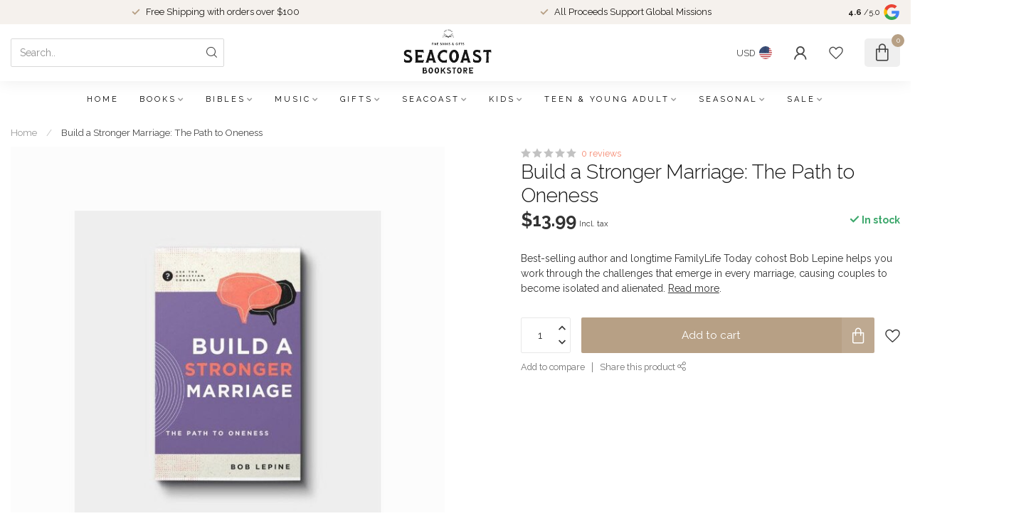

--- FILE ---
content_type: text/html;charset=utf-8
request_url: https://www.seacoastresources.org/build-a-stronger-marriage-the-path-to-oneness.html
body_size: 32201
content:
<!DOCTYPE html>
<html lang="en-US">
  <head>
<link rel="preconnect" href="https://cdn.shoplightspeed.com">
<link rel="preconnect" href="https://fonts.googleapis.com">
<link rel="preconnect" href="https://fonts.gstatic.com" crossorigin>
<!--

    Theme Proxima | v1.0.0.2504202501_0_605935
    Theme designed and created by Dyvelopment - We are true e-commerce heroes!

    For custom Lightspeed eCom development or design contact us at www.dyvelopment.com

      _____                  _                                  _   
     |  __ \                | |                                | |  
     | |  | |_   ___   _____| | ___  _ __  _ __ ___   ___ _ __ | |_ 
     | |  | | | | \ \ / / _ \ |/ _ \| '_ \| '_ ` _ \ / _ \ '_ \| __|
     | |__| | |_| |\ V /  __/ | (_) | |_) | | | | | |  __/ | | | |_ 
     |_____/ \__, | \_/ \___|_|\___/| .__/|_| |_| |_|\___|_| |_|\__|
              __/ |                 | |                             
             |___/                  |_|                             
-->


<meta charset="utf-8"/>
<!-- [START] 'blocks/head.rain' -->
<!--

  (c) 2008-2026 Lightspeed Netherlands B.V.
  http://www.lightspeedhq.com
  Generated: 01-02-2026 @ 08:22:59

-->
<link rel="canonical" href="https://www.seacoastresources.org/build-a-stronger-marriage-the-path-to-oneness.html"/>
<link rel="alternate" href="https://www.seacoastresources.org/index.rss" type="application/rss+xml" title="New products"/>
<meta name="robots" content="noodp,noydir"/>
<meta name="google-site-verification" content="SanbRHIHaBNu_p0ze0N_9ICPU1wJbB7grTO_8PRcnOk"/>
<meta property="og:url" content="https://www.seacoastresources.org/build-a-stronger-marriage-the-path-to-oneness.html?source=facebook"/>
<meta property="og:site_name" content="Seacoast Bookstore"/>
<meta property="og:title" content="Build a Stronger Marriage: The Path to Oneness"/>
<meta property="og:description" content="Best-selling author and longtime FamilyLife Today cohost Bob Lepine helps you work through the challenges that emerge in every marriage, causing couples to beco"/>
<meta property="og:image" content="https://cdn.shoplightspeed.com/shops/605935/files/61451672/build-a-stronger-marriage-the-path-to-oneness.jpg"/>
<!--[if lt IE 9]>
<script src="https://cdn.shoplightspeed.com/assets/html5shiv.js?2025-02-20"></script>
<![endif]-->
<!-- [END] 'blocks/head.rain' -->

<title>Build a Stronger Marriage: The Path to Oneness - Seacoast Bookstore</title>

<meta name="dyapps-addons-enabled" content="false">
<meta name="dyapps-addons-version" content="2022081001">
<meta name="dyapps-theme-name" content="Proxima">

<meta name="description" content="Best-selling author and longtime FamilyLife Today cohost Bob Lepine helps you work through the challenges that emerge in every marriage, causing couples to beco" />
<meta name="keywords" content="Build, a, Stronger, Marriage:, The, Path, to, Oneness, Christian Bookstore, Charleston, Mount Pleasant, Mount Pleasant Bookstore, Christian Books, Mt. Pleasant, Bookstore, Christian Gifts, Bible, Book store, Seacoast, Church, Church Bookstore, Charle" />

<meta http-equiv="X-UA-Compatible" content="IE=edge">
<meta name="viewport" content="width=device-width, initial-scale=1">

<link rel="shortcut icon" href="https://cdn.shoplightspeed.com/shops/605935/themes/17405/v/1093745/assets/favicon.ico?20250716233014" type="image/x-icon" />
<link rel="preload" as="image" href="https://cdn.shoplightspeed.com/shops/605935/themes/17405/v/1093744/assets/logo.png?20250716232511">


	<link rel="preload" as="image" href="https://cdn.shoplightspeed.com/shops/605935/files/61451672/650x650x2/build-a-stronger-marriage-the-path-to-oneness.jpg">

<script src="https://cdn.shoplightspeed.com/shops/605935/themes/17405/assets/jquery-1-12-4-min.js?20260103023332" defer></script>
<script>if(navigator.userAgent.indexOf("MSIE ") > -1 || navigator.userAgent.indexOf("Trident/") > -1) { document.write('<script src="https://cdn.shoplightspeed.com/shops/605935/themes/17405/assets/intersection-observer-polyfill.js?20260103023332">\x3C/script>') }</script>

<style>/*!
 * Bootstrap Reboot v4.6.1 (https://getbootstrap.com/)
 * Copyright 2011-2021 The Bootstrap Authors
 * Copyright 2011-2021 Twitter, Inc.
 * Licensed under MIT (https://github.com/twbs/bootstrap/blob/main/LICENSE)
 * Forked from Normalize.css, licensed MIT (https://github.com/necolas/normalize.css/blob/master/LICENSE.md)
 */*,*::before,*::after{box-sizing:border-box}html{font-family:sans-serif;line-height:1.15;-webkit-text-size-adjust:100%;-webkit-tap-highlight-color:rgba(0,0,0,0)}article,aside,figcaption,figure,footer,header,hgroup,main,nav,section{display:block}body{margin:0;font-family:-apple-system,BlinkMacSystemFont,"Segoe UI",Roboto,"Helvetica Neue",Arial,"Noto Sans","Liberation Sans",sans-serif,"Apple Color Emoji","Segoe UI Emoji","Segoe UI Symbol","Noto Color Emoji";font-size:1rem;font-weight:400;line-height:1.42857143;color:#212529;text-align:left;background-color:#fff}[tabindex="-1"]:focus:not(:focus-visible){outline:0 !important}hr{box-sizing:content-box;height:0;overflow:visible}h1,h2,h3,h4,h5,h6{margin-top:0;margin-bottom:.5rem}p{margin-top:0;margin-bottom:1rem}abbr[title],abbr[data-original-title]{text-decoration:underline;text-decoration:underline dotted;cursor:help;border-bottom:0;text-decoration-skip-ink:none}address{margin-bottom:1rem;font-style:normal;line-height:inherit}ol,ul,dl{margin-top:0;margin-bottom:1rem}ol ol,ul ul,ol ul,ul ol{margin-bottom:0}dt{font-weight:700}dd{margin-bottom:.5rem;margin-left:0}blockquote{margin:0 0 1rem}b,strong{font-weight:bolder}small{font-size:80%}sub,sup{position:relative;font-size:75%;line-height:0;vertical-align:baseline}sub{bottom:-0.25em}sup{top:-0.5em}a{color:#007bff;text-decoration:none;background-color:transparent}a:hover{color:#0056b3;text-decoration:underline}a:not([href]):not([class]){color:inherit;text-decoration:none}a:not([href]):not([class]):hover{color:inherit;text-decoration:none}pre,code,kbd,samp{font-family:SFMono-Regular,Menlo,Monaco,Consolas,"Liberation Mono","Courier New",monospace;font-size:1em}pre{margin-top:0;margin-bottom:1rem;overflow:auto;-ms-overflow-style:scrollbar}figure{margin:0 0 1rem}img{vertical-align:middle;border-style:none}svg{overflow:hidden;vertical-align:middle}table{border-collapse:collapse}caption{padding-top:.75rem;padding-bottom:.75rem;color:#6c757d;text-align:left;caption-side:bottom}th{text-align:inherit;text-align:-webkit-match-parent}label{display:inline-block;margin-bottom:.5rem}button{border-radius:0}button:focus:not(:focus-visible){outline:0}input,button,select,optgroup,textarea{margin:0;font-family:inherit;font-size:inherit;line-height:inherit}button,input{overflow:visible}button,select{text-transform:none}[role=button]{cursor:pointer}select{word-wrap:normal}button,[type=button],[type=reset],[type=submit]{-webkit-appearance:button}button:not(:disabled),[type=button]:not(:disabled),[type=reset]:not(:disabled),[type=submit]:not(:disabled){cursor:pointer}button::-moz-focus-inner,[type=button]::-moz-focus-inner,[type=reset]::-moz-focus-inner,[type=submit]::-moz-focus-inner{padding:0;border-style:none}input[type=radio],input[type=checkbox]{box-sizing:border-box;padding:0}textarea{overflow:auto;resize:vertical}fieldset{min-width:0;padding:0;margin:0;border:0}legend{display:block;width:100%;max-width:100%;padding:0;margin-bottom:.5rem;font-size:1.5rem;line-height:inherit;color:inherit;white-space:normal}progress{vertical-align:baseline}[type=number]::-webkit-inner-spin-button,[type=number]::-webkit-outer-spin-button{height:auto}[type=search]{outline-offset:-2px;-webkit-appearance:none}[type=search]::-webkit-search-decoration{-webkit-appearance:none}::-webkit-file-upload-button{font:inherit;-webkit-appearance:button}output{display:inline-block}summary{display:list-item;cursor:pointer}template{display:none}[hidden]{display:none !important}/*!
 * Bootstrap Grid v4.6.1 (https://getbootstrap.com/)
 * Copyright 2011-2021 The Bootstrap Authors
 * Copyright 2011-2021 Twitter, Inc.
 * Licensed under MIT (https://github.com/twbs/bootstrap/blob/main/LICENSE)
 */html{box-sizing:border-box;-ms-overflow-style:scrollbar}*,*::before,*::after{box-sizing:inherit}.container,.container-fluid,.container-xl,.container-lg,.container-md,.container-sm{width:100%;padding-right:15px;padding-left:15px;margin-right:auto;margin-left:auto}@media(min-width: 576px){.container-sm,.container{max-width:540px}}@media(min-width: 768px){.container-md,.container-sm,.container{max-width:720px}}@media(min-width: 992px){.container-lg,.container-md,.container-sm,.container{max-width:960px}}@media(min-width: 1200px){.container-xl,.container-lg,.container-md,.container-sm,.container{max-width:1140px}}.row{display:flex;flex-wrap:wrap;margin-right:-15px;margin-left:-15px}.no-gutters{margin-right:0;margin-left:0}.no-gutters>.col,.no-gutters>[class*=col-]{padding-right:0;padding-left:0}.col-xl,.col-xl-auto,.col-xl-12,.col-xl-11,.col-xl-10,.col-xl-9,.col-xl-8,.col-xl-7,.col-xl-6,.col-xl-5,.col-xl-4,.col-xl-3,.col-xl-2,.col-xl-1,.col-lg,.col-lg-auto,.col-lg-12,.col-lg-11,.col-lg-10,.col-lg-9,.col-lg-8,.col-lg-7,.col-lg-6,.col-lg-5,.col-lg-4,.col-lg-3,.col-lg-2,.col-lg-1,.col-md,.col-md-auto,.col-md-12,.col-md-11,.col-md-10,.col-md-9,.col-md-8,.col-md-7,.col-md-6,.col-md-5,.col-md-4,.col-md-3,.col-md-2,.col-md-1,.col-sm,.col-sm-auto,.col-sm-12,.col-sm-11,.col-sm-10,.col-sm-9,.col-sm-8,.col-sm-7,.col-sm-6,.col-sm-5,.col-sm-4,.col-sm-3,.col-sm-2,.col-sm-1,.col,.col-auto,.col-12,.col-11,.col-10,.col-9,.col-8,.col-7,.col-6,.col-5,.col-4,.col-3,.col-2,.col-1{position:relative;width:100%;padding-right:15px;padding-left:15px}.col{flex-basis:0;flex-grow:1;max-width:100%}.row-cols-1>*{flex:0 0 100%;max-width:100%}.row-cols-2>*{flex:0 0 50%;max-width:50%}.row-cols-3>*{flex:0 0 33.3333333333%;max-width:33.3333333333%}.row-cols-4>*{flex:0 0 25%;max-width:25%}.row-cols-5>*{flex:0 0 20%;max-width:20%}.row-cols-6>*{flex:0 0 16.6666666667%;max-width:16.6666666667%}.col-auto{flex:0 0 auto;width:auto;max-width:100%}.col-1{flex:0 0 8.33333333%;max-width:8.33333333%}.col-2{flex:0 0 16.66666667%;max-width:16.66666667%}.col-3{flex:0 0 25%;max-width:25%}.col-4{flex:0 0 33.33333333%;max-width:33.33333333%}.col-5{flex:0 0 41.66666667%;max-width:41.66666667%}.col-6{flex:0 0 50%;max-width:50%}.col-7{flex:0 0 58.33333333%;max-width:58.33333333%}.col-8{flex:0 0 66.66666667%;max-width:66.66666667%}.col-9{flex:0 0 75%;max-width:75%}.col-10{flex:0 0 83.33333333%;max-width:83.33333333%}.col-11{flex:0 0 91.66666667%;max-width:91.66666667%}.col-12{flex:0 0 100%;max-width:100%}.order-first{order:-1}.order-last{order:13}.order-0{order:0}.order-1{order:1}.order-2{order:2}.order-3{order:3}.order-4{order:4}.order-5{order:5}.order-6{order:6}.order-7{order:7}.order-8{order:8}.order-9{order:9}.order-10{order:10}.order-11{order:11}.order-12{order:12}.offset-1{margin-left:8.33333333%}.offset-2{margin-left:16.66666667%}.offset-3{margin-left:25%}.offset-4{margin-left:33.33333333%}.offset-5{margin-left:41.66666667%}.offset-6{margin-left:50%}.offset-7{margin-left:58.33333333%}.offset-8{margin-left:66.66666667%}.offset-9{margin-left:75%}.offset-10{margin-left:83.33333333%}.offset-11{margin-left:91.66666667%}@media(min-width: 576px){.col-sm{flex-basis:0;flex-grow:1;max-width:100%}.row-cols-sm-1>*{flex:0 0 100%;max-width:100%}.row-cols-sm-2>*{flex:0 0 50%;max-width:50%}.row-cols-sm-3>*{flex:0 0 33.3333333333%;max-width:33.3333333333%}.row-cols-sm-4>*{flex:0 0 25%;max-width:25%}.row-cols-sm-5>*{flex:0 0 20%;max-width:20%}.row-cols-sm-6>*{flex:0 0 16.6666666667%;max-width:16.6666666667%}.col-sm-auto{flex:0 0 auto;width:auto;max-width:100%}.col-sm-1{flex:0 0 8.33333333%;max-width:8.33333333%}.col-sm-2{flex:0 0 16.66666667%;max-width:16.66666667%}.col-sm-3{flex:0 0 25%;max-width:25%}.col-sm-4{flex:0 0 33.33333333%;max-width:33.33333333%}.col-sm-5{flex:0 0 41.66666667%;max-width:41.66666667%}.col-sm-6{flex:0 0 50%;max-width:50%}.col-sm-7{flex:0 0 58.33333333%;max-width:58.33333333%}.col-sm-8{flex:0 0 66.66666667%;max-width:66.66666667%}.col-sm-9{flex:0 0 75%;max-width:75%}.col-sm-10{flex:0 0 83.33333333%;max-width:83.33333333%}.col-sm-11{flex:0 0 91.66666667%;max-width:91.66666667%}.col-sm-12{flex:0 0 100%;max-width:100%}.order-sm-first{order:-1}.order-sm-last{order:13}.order-sm-0{order:0}.order-sm-1{order:1}.order-sm-2{order:2}.order-sm-3{order:3}.order-sm-4{order:4}.order-sm-5{order:5}.order-sm-6{order:6}.order-sm-7{order:7}.order-sm-8{order:8}.order-sm-9{order:9}.order-sm-10{order:10}.order-sm-11{order:11}.order-sm-12{order:12}.offset-sm-0{margin-left:0}.offset-sm-1{margin-left:8.33333333%}.offset-sm-2{margin-left:16.66666667%}.offset-sm-3{margin-left:25%}.offset-sm-4{margin-left:33.33333333%}.offset-sm-5{margin-left:41.66666667%}.offset-sm-6{margin-left:50%}.offset-sm-7{margin-left:58.33333333%}.offset-sm-8{margin-left:66.66666667%}.offset-sm-9{margin-left:75%}.offset-sm-10{margin-left:83.33333333%}.offset-sm-11{margin-left:91.66666667%}}@media(min-width: 768px){.col-md{flex-basis:0;flex-grow:1;max-width:100%}.row-cols-md-1>*{flex:0 0 100%;max-width:100%}.row-cols-md-2>*{flex:0 0 50%;max-width:50%}.row-cols-md-3>*{flex:0 0 33.3333333333%;max-width:33.3333333333%}.row-cols-md-4>*{flex:0 0 25%;max-width:25%}.row-cols-md-5>*{flex:0 0 20%;max-width:20%}.row-cols-md-6>*{flex:0 0 16.6666666667%;max-width:16.6666666667%}.col-md-auto{flex:0 0 auto;width:auto;max-width:100%}.col-md-1{flex:0 0 8.33333333%;max-width:8.33333333%}.col-md-2{flex:0 0 16.66666667%;max-width:16.66666667%}.col-md-3{flex:0 0 25%;max-width:25%}.col-md-4{flex:0 0 33.33333333%;max-width:33.33333333%}.col-md-5{flex:0 0 41.66666667%;max-width:41.66666667%}.col-md-6{flex:0 0 50%;max-width:50%}.col-md-7{flex:0 0 58.33333333%;max-width:58.33333333%}.col-md-8{flex:0 0 66.66666667%;max-width:66.66666667%}.col-md-9{flex:0 0 75%;max-width:75%}.col-md-10{flex:0 0 83.33333333%;max-width:83.33333333%}.col-md-11{flex:0 0 91.66666667%;max-width:91.66666667%}.col-md-12{flex:0 0 100%;max-width:100%}.order-md-first{order:-1}.order-md-last{order:13}.order-md-0{order:0}.order-md-1{order:1}.order-md-2{order:2}.order-md-3{order:3}.order-md-4{order:4}.order-md-5{order:5}.order-md-6{order:6}.order-md-7{order:7}.order-md-8{order:8}.order-md-9{order:9}.order-md-10{order:10}.order-md-11{order:11}.order-md-12{order:12}.offset-md-0{margin-left:0}.offset-md-1{margin-left:8.33333333%}.offset-md-2{margin-left:16.66666667%}.offset-md-3{margin-left:25%}.offset-md-4{margin-left:33.33333333%}.offset-md-5{margin-left:41.66666667%}.offset-md-6{margin-left:50%}.offset-md-7{margin-left:58.33333333%}.offset-md-8{margin-left:66.66666667%}.offset-md-9{margin-left:75%}.offset-md-10{margin-left:83.33333333%}.offset-md-11{margin-left:91.66666667%}}@media(min-width: 992px){.col-lg{flex-basis:0;flex-grow:1;max-width:100%}.row-cols-lg-1>*{flex:0 0 100%;max-width:100%}.row-cols-lg-2>*{flex:0 0 50%;max-width:50%}.row-cols-lg-3>*{flex:0 0 33.3333333333%;max-width:33.3333333333%}.row-cols-lg-4>*{flex:0 0 25%;max-width:25%}.row-cols-lg-5>*{flex:0 0 20%;max-width:20%}.row-cols-lg-6>*{flex:0 0 16.6666666667%;max-width:16.6666666667%}.col-lg-auto{flex:0 0 auto;width:auto;max-width:100%}.col-lg-1{flex:0 0 8.33333333%;max-width:8.33333333%}.col-lg-2{flex:0 0 16.66666667%;max-width:16.66666667%}.col-lg-3{flex:0 0 25%;max-width:25%}.col-lg-4{flex:0 0 33.33333333%;max-width:33.33333333%}.col-lg-5{flex:0 0 41.66666667%;max-width:41.66666667%}.col-lg-6{flex:0 0 50%;max-width:50%}.col-lg-7{flex:0 0 58.33333333%;max-width:58.33333333%}.col-lg-8{flex:0 0 66.66666667%;max-width:66.66666667%}.col-lg-9{flex:0 0 75%;max-width:75%}.col-lg-10{flex:0 0 83.33333333%;max-width:83.33333333%}.col-lg-11{flex:0 0 91.66666667%;max-width:91.66666667%}.col-lg-12{flex:0 0 100%;max-width:100%}.order-lg-first{order:-1}.order-lg-last{order:13}.order-lg-0{order:0}.order-lg-1{order:1}.order-lg-2{order:2}.order-lg-3{order:3}.order-lg-4{order:4}.order-lg-5{order:5}.order-lg-6{order:6}.order-lg-7{order:7}.order-lg-8{order:8}.order-lg-9{order:9}.order-lg-10{order:10}.order-lg-11{order:11}.order-lg-12{order:12}.offset-lg-0{margin-left:0}.offset-lg-1{margin-left:8.33333333%}.offset-lg-2{margin-left:16.66666667%}.offset-lg-3{margin-left:25%}.offset-lg-4{margin-left:33.33333333%}.offset-lg-5{margin-left:41.66666667%}.offset-lg-6{margin-left:50%}.offset-lg-7{margin-left:58.33333333%}.offset-lg-8{margin-left:66.66666667%}.offset-lg-9{margin-left:75%}.offset-lg-10{margin-left:83.33333333%}.offset-lg-11{margin-left:91.66666667%}}@media(min-width: 1200px){.col-xl{flex-basis:0;flex-grow:1;max-width:100%}.row-cols-xl-1>*{flex:0 0 100%;max-width:100%}.row-cols-xl-2>*{flex:0 0 50%;max-width:50%}.row-cols-xl-3>*{flex:0 0 33.3333333333%;max-width:33.3333333333%}.row-cols-xl-4>*{flex:0 0 25%;max-width:25%}.row-cols-xl-5>*{flex:0 0 20%;max-width:20%}.row-cols-xl-6>*{flex:0 0 16.6666666667%;max-width:16.6666666667%}.col-xl-auto{flex:0 0 auto;width:auto;max-width:100%}.col-xl-1{flex:0 0 8.33333333%;max-width:8.33333333%}.col-xl-2{flex:0 0 16.66666667%;max-width:16.66666667%}.col-xl-3{flex:0 0 25%;max-width:25%}.col-xl-4{flex:0 0 33.33333333%;max-width:33.33333333%}.col-xl-5{flex:0 0 41.66666667%;max-width:41.66666667%}.col-xl-6{flex:0 0 50%;max-width:50%}.col-xl-7{flex:0 0 58.33333333%;max-width:58.33333333%}.col-xl-8{flex:0 0 66.66666667%;max-width:66.66666667%}.col-xl-9{flex:0 0 75%;max-width:75%}.col-xl-10{flex:0 0 83.33333333%;max-width:83.33333333%}.col-xl-11{flex:0 0 91.66666667%;max-width:91.66666667%}.col-xl-12{flex:0 0 100%;max-width:100%}.order-xl-first{order:-1}.order-xl-last{order:13}.order-xl-0{order:0}.order-xl-1{order:1}.order-xl-2{order:2}.order-xl-3{order:3}.order-xl-4{order:4}.order-xl-5{order:5}.order-xl-6{order:6}.order-xl-7{order:7}.order-xl-8{order:8}.order-xl-9{order:9}.order-xl-10{order:10}.order-xl-11{order:11}.order-xl-12{order:12}.offset-xl-0{margin-left:0}.offset-xl-1{margin-left:8.33333333%}.offset-xl-2{margin-left:16.66666667%}.offset-xl-3{margin-left:25%}.offset-xl-4{margin-left:33.33333333%}.offset-xl-5{margin-left:41.66666667%}.offset-xl-6{margin-left:50%}.offset-xl-7{margin-left:58.33333333%}.offset-xl-8{margin-left:66.66666667%}.offset-xl-9{margin-left:75%}.offset-xl-10{margin-left:83.33333333%}.offset-xl-11{margin-left:91.66666667%}}.d-none{display:none !important}.d-inline{display:inline !important}.d-inline-block{display:inline-block !important}.d-block{display:block !important}.d-table{display:table !important}.d-table-row{display:table-row !important}.d-table-cell{display:table-cell !important}.d-flex{display:flex !important}.d-inline-flex{display:inline-flex !important}@media(min-width: 576px){.d-sm-none{display:none !important}.d-sm-inline{display:inline !important}.d-sm-inline-block{display:inline-block !important}.d-sm-block{display:block !important}.d-sm-table{display:table !important}.d-sm-table-row{display:table-row !important}.d-sm-table-cell{display:table-cell !important}.d-sm-flex{display:flex !important}.d-sm-inline-flex{display:inline-flex !important}}@media(min-width: 768px){.d-md-none{display:none !important}.d-md-inline{display:inline !important}.d-md-inline-block{display:inline-block !important}.d-md-block{display:block !important}.d-md-table{display:table !important}.d-md-table-row{display:table-row !important}.d-md-table-cell{display:table-cell !important}.d-md-flex{display:flex !important}.d-md-inline-flex{display:inline-flex !important}}@media(min-width: 992px){.d-lg-none{display:none !important}.d-lg-inline{display:inline !important}.d-lg-inline-block{display:inline-block !important}.d-lg-block{display:block !important}.d-lg-table{display:table !important}.d-lg-table-row{display:table-row !important}.d-lg-table-cell{display:table-cell !important}.d-lg-flex{display:flex !important}.d-lg-inline-flex{display:inline-flex !important}}@media(min-width: 1200px){.d-xl-none{display:none !important}.d-xl-inline{display:inline !important}.d-xl-inline-block{display:inline-block !important}.d-xl-block{display:block !important}.d-xl-table{display:table !important}.d-xl-table-row{display:table-row !important}.d-xl-table-cell{display:table-cell !important}.d-xl-flex{display:flex !important}.d-xl-inline-flex{display:inline-flex !important}}@media print{.d-print-none{display:none !important}.d-print-inline{display:inline !important}.d-print-inline-block{display:inline-block !important}.d-print-block{display:block !important}.d-print-table{display:table !important}.d-print-table-row{display:table-row !important}.d-print-table-cell{display:table-cell !important}.d-print-flex{display:flex !important}.d-print-inline-flex{display:inline-flex !important}}.flex-row{flex-direction:row !important}.flex-column{flex-direction:column !important}.flex-row-reverse{flex-direction:row-reverse !important}.flex-column-reverse{flex-direction:column-reverse !important}.flex-wrap{flex-wrap:wrap !important}.flex-nowrap{flex-wrap:nowrap !important}.flex-wrap-reverse{flex-wrap:wrap-reverse !important}.flex-fill{flex:1 1 auto !important}.flex-grow-0{flex-grow:0 !important}.flex-grow-1{flex-grow:1 !important}.flex-shrink-0{flex-shrink:0 !important}.flex-shrink-1{flex-shrink:1 !important}.justify-content-start{justify-content:flex-start !important}.justify-content-end{justify-content:flex-end !important}.justify-content-center{justify-content:center !important}.justify-content-between{justify-content:space-between !important}.justify-content-around{justify-content:space-around !important}.align-items-start{align-items:flex-start !important}.align-items-end{align-items:flex-end !important}.align-items-center{align-items:center !important}.align-items-baseline{align-items:baseline !important}.align-items-stretch{align-items:stretch !important}.align-content-start{align-content:flex-start !important}.align-content-end{align-content:flex-end !important}.align-content-center{align-content:center !important}.align-content-between{align-content:space-between !important}.align-content-around{align-content:space-around !important}.align-content-stretch{align-content:stretch !important}.align-self-auto{align-self:auto !important}.align-self-start{align-self:flex-start !important}.align-self-end{align-self:flex-end !important}.align-self-center{align-self:center !important}.align-self-baseline{align-self:baseline !important}.align-self-stretch{align-self:stretch !important}@media(min-width: 576px){.flex-sm-row{flex-direction:row !important}.flex-sm-column{flex-direction:column !important}.flex-sm-row-reverse{flex-direction:row-reverse !important}.flex-sm-column-reverse{flex-direction:column-reverse !important}.flex-sm-wrap{flex-wrap:wrap !important}.flex-sm-nowrap{flex-wrap:nowrap !important}.flex-sm-wrap-reverse{flex-wrap:wrap-reverse !important}.flex-sm-fill{flex:1 1 auto !important}.flex-sm-grow-0{flex-grow:0 !important}.flex-sm-grow-1{flex-grow:1 !important}.flex-sm-shrink-0{flex-shrink:0 !important}.flex-sm-shrink-1{flex-shrink:1 !important}.justify-content-sm-start{justify-content:flex-start !important}.justify-content-sm-end{justify-content:flex-end !important}.justify-content-sm-center{justify-content:center !important}.justify-content-sm-between{justify-content:space-between !important}.justify-content-sm-around{justify-content:space-around !important}.align-items-sm-start{align-items:flex-start !important}.align-items-sm-end{align-items:flex-end !important}.align-items-sm-center{align-items:center !important}.align-items-sm-baseline{align-items:baseline !important}.align-items-sm-stretch{align-items:stretch !important}.align-content-sm-start{align-content:flex-start !important}.align-content-sm-end{align-content:flex-end !important}.align-content-sm-center{align-content:center !important}.align-content-sm-between{align-content:space-between !important}.align-content-sm-around{align-content:space-around !important}.align-content-sm-stretch{align-content:stretch !important}.align-self-sm-auto{align-self:auto !important}.align-self-sm-start{align-self:flex-start !important}.align-self-sm-end{align-self:flex-end !important}.align-self-sm-center{align-self:center !important}.align-self-sm-baseline{align-self:baseline !important}.align-self-sm-stretch{align-self:stretch !important}}@media(min-width: 768px){.flex-md-row{flex-direction:row !important}.flex-md-column{flex-direction:column !important}.flex-md-row-reverse{flex-direction:row-reverse !important}.flex-md-column-reverse{flex-direction:column-reverse !important}.flex-md-wrap{flex-wrap:wrap !important}.flex-md-nowrap{flex-wrap:nowrap !important}.flex-md-wrap-reverse{flex-wrap:wrap-reverse !important}.flex-md-fill{flex:1 1 auto !important}.flex-md-grow-0{flex-grow:0 !important}.flex-md-grow-1{flex-grow:1 !important}.flex-md-shrink-0{flex-shrink:0 !important}.flex-md-shrink-1{flex-shrink:1 !important}.justify-content-md-start{justify-content:flex-start !important}.justify-content-md-end{justify-content:flex-end !important}.justify-content-md-center{justify-content:center !important}.justify-content-md-between{justify-content:space-between !important}.justify-content-md-around{justify-content:space-around !important}.align-items-md-start{align-items:flex-start !important}.align-items-md-end{align-items:flex-end !important}.align-items-md-center{align-items:center !important}.align-items-md-baseline{align-items:baseline !important}.align-items-md-stretch{align-items:stretch !important}.align-content-md-start{align-content:flex-start !important}.align-content-md-end{align-content:flex-end !important}.align-content-md-center{align-content:center !important}.align-content-md-between{align-content:space-between !important}.align-content-md-around{align-content:space-around !important}.align-content-md-stretch{align-content:stretch !important}.align-self-md-auto{align-self:auto !important}.align-self-md-start{align-self:flex-start !important}.align-self-md-end{align-self:flex-end !important}.align-self-md-center{align-self:center !important}.align-self-md-baseline{align-self:baseline !important}.align-self-md-stretch{align-self:stretch !important}}@media(min-width: 992px){.flex-lg-row{flex-direction:row !important}.flex-lg-column{flex-direction:column !important}.flex-lg-row-reverse{flex-direction:row-reverse !important}.flex-lg-column-reverse{flex-direction:column-reverse !important}.flex-lg-wrap{flex-wrap:wrap !important}.flex-lg-nowrap{flex-wrap:nowrap !important}.flex-lg-wrap-reverse{flex-wrap:wrap-reverse !important}.flex-lg-fill{flex:1 1 auto !important}.flex-lg-grow-0{flex-grow:0 !important}.flex-lg-grow-1{flex-grow:1 !important}.flex-lg-shrink-0{flex-shrink:0 !important}.flex-lg-shrink-1{flex-shrink:1 !important}.justify-content-lg-start{justify-content:flex-start !important}.justify-content-lg-end{justify-content:flex-end !important}.justify-content-lg-center{justify-content:center !important}.justify-content-lg-between{justify-content:space-between !important}.justify-content-lg-around{justify-content:space-around !important}.align-items-lg-start{align-items:flex-start !important}.align-items-lg-end{align-items:flex-end !important}.align-items-lg-center{align-items:center !important}.align-items-lg-baseline{align-items:baseline !important}.align-items-lg-stretch{align-items:stretch !important}.align-content-lg-start{align-content:flex-start !important}.align-content-lg-end{align-content:flex-end !important}.align-content-lg-center{align-content:center !important}.align-content-lg-between{align-content:space-between !important}.align-content-lg-around{align-content:space-around !important}.align-content-lg-stretch{align-content:stretch !important}.align-self-lg-auto{align-self:auto !important}.align-self-lg-start{align-self:flex-start !important}.align-self-lg-end{align-self:flex-end !important}.align-self-lg-center{align-self:center !important}.align-self-lg-baseline{align-self:baseline !important}.align-self-lg-stretch{align-self:stretch !important}}@media(min-width: 1200px){.flex-xl-row{flex-direction:row !important}.flex-xl-column{flex-direction:column !important}.flex-xl-row-reverse{flex-direction:row-reverse !important}.flex-xl-column-reverse{flex-direction:column-reverse !important}.flex-xl-wrap{flex-wrap:wrap !important}.flex-xl-nowrap{flex-wrap:nowrap !important}.flex-xl-wrap-reverse{flex-wrap:wrap-reverse !important}.flex-xl-fill{flex:1 1 auto !important}.flex-xl-grow-0{flex-grow:0 !important}.flex-xl-grow-1{flex-grow:1 !important}.flex-xl-shrink-0{flex-shrink:0 !important}.flex-xl-shrink-1{flex-shrink:1 !important}.justify-content-xl-start{justify-content:flex-start !important}.justify-content-xl-end{justify-content:flex-end !important}.justify-content-xl-center{justify-content:center !important}.justify-content-xl-between{justify-content:space-between !important}.justify-content-xl-around{justify-content:space-around !important}.align-items-xl-start{align-items:flex-start !important}.align-items-xl-end{align-items:flex-end !important}.align-items-xl-center{align-items:center !important}.align-items-xl-baseline{align-items:baseline !important}.align-items-xl-stretch{align-items:stretch !important}.align-content-xl-start{align-content:flex-start !important}.align-content-xl-end{align-content:flex-end !important}.align-content-xl-center{align-content:center !important}.align-content-xl-between{align-content:space-between !important}.align-content-xl-around{align-content:space-around !important}.align-content-xl-stretch{align-content:stretch !important}.align-self-xl-auto{align-self:auto !important}.align-self-xl-start{align-self:flex-start !important}.align-self-xl-end{align-self:flex-end !important}.align-self-xl-center{align-self:center !important}.align-self-xl-baseline{align-self:baseline !important}.align-self-xl-stretch{align-self:stretch !important}}.m-0{margin:0 !important}.mt-0,.my-0{margin-top:0 !important}.mr-0,.mx-0{margin-right:0 !important}.mb-0,.my-0{margin-bottom:0 !important}.ml-0,.mx-0{margin-left:0 !important}.m-1{margin:5px !important}.mt-1,.my-1{margin-top:5px !important}.mr-1,.mx-1{margin-right:5px !important}.mb-1,.my-1{margin-bottom:5px !important}.ml-1,.mx-1{margin-left:5px !important}.m-2{margin:10px !important}.mt-2,.my-2{margin-top:10px !important}.mr-2,.mx-2{margin-right:10px !important}.mb-2,.my-2{margin-bottom:10px !important}.ml-2,.mx-2{margin-left:10px !important}.m-3{margin:15px !important}.mt-3,.my-3{margin-top:15px !important}.mr-3,.mx-3{margin-right:15px !important}.mb-3,.my-3{margin-bottom:15px !important}.ml-3,.mx-3{margin-left:15px !important}.m-4{margin:30px !important}.mt-4,.my-4{margin-top:30px !important}.mr-4,.mx-4{margin-right:30px !important}.mb-4,.my-4{margin-bottom:30px !important}.ml-4,.mx-4{margin-left:30px !important}.m-5{margin:50px !important}.mt-5,.my-5{margin-top:50px !important}.mr-5,.mx-5{margin-right:50px !important}.mb-5,.my-5{margin-bottom:50px !important}.ml-5,.mx-5{margin-left:50px !important}.m-6{margin:80px !important}.mt-6,.my-6{margin-top:80px !important}.mr-6,.mx-6{margin-right:80px !important}.mb-6,.my-6{margin-bottom:80px !important}.ml-6,.mx-6{margin-left:80px !important}.p-0{padding:0 !important}.pt-0,.py-0{padding-top:0 !important}.pr-0,.px-0{padding-right:0 !important}.pb-0,.py-0{padding-bottom:0 !important}.pl-0,.px-0{padding-left:0 !important}.p-1{padding:5px !important}.pt-1,.py-1{padding-top:5px !important}.pr-1,.px-1{padding-right:5px !important}.pb-1,.py-1{padding-bottom:5px !important}.pl-1,.px-1{padding-left:5px !important}.p-2{padding:10px !important}.pt-2,.py-2{padding-top:10px !important}.pr-2,.px-2{padding-right:10px !important}.pb-2,.py-2{padding-bottom:10px !important}.pl-2,.px-2{padding-left:10px !important}.p-3{padding:15px !important}.pt-3,.py-3{padding-top:15px !important}.pr-3,.px-3{padding-right:15px !important}.pb-3,.py-3{padding-bottom:15px !important}.pl-3,.px-3{padding-left:15px !important}.p-4{padding:30px !important}.pt-4,.py-4{padding-top:30px !important}.pr-4,.px-4{padding-right:30px !important}.pb-4,.py-4{padding-bottom:30px !important}.pl-4,.px-4{padding-left:30px !important}.p-5{padding:50px !important}.pt-5,.py-5{padding-top:50px !important}.pr-5,.px-5{padding-right:50px !important}.pb-5,.py-5{padding-bottom:50px !important}.pl-5,.px-5{padding-left:50px !important}.p-6{padding:80px !important}.pt-6,.py-6{padding-top:80px !important}.pr-6,.px-6{padding-right:80px !important}.pb-6,.py-6{padding-bottom:80px !important}.pl-6,.px-6{padding-left:80px !important}.m-n1{margin:-5px !important}.mt-n1,.my-n1{margin-top:-5px !important}.mr-n1,.mx-n1{margin-right:-5px !important}.mb-n1,.my-n1{margin-bottom:-5px !important}.ml-n1,.mx-n1{margin-left:-5px !important}.m-n2{margin:-10px !important}.mt-n2,.my-n2{margin-top:-10px !important}.mr-n2,.mx-n2{margin-right:-10px !important}.mb-n2,.my-n2{margin-bottom:-10px !important}.ml-n2,.mx-n2{margin-left:-10px !important}.m-n3{margin:-15px !important}.mt-n3,.my-n3{margin-top:-15px !important}.mr-n3,.mx-n3{margin-right:-15px !important}.mb-n3,.my-n3{margin-bottom:-15px !important}.ml-n3,.mx-n3{margin-left:-15px !important}.m-n4{margin:-30px !important}.mt-n4,.my-n4{margin-top:-30px !important}.mr-n4,.mx-n4{margin-right:-30px !important}.mb-n4,.my-n4{margin-bottom:-30px !important}.ml-n4,.mx-n4{margin-left:-30px !important}.m-n5{margin:-50px !important}.mt-n5,.my-n5{margin-top:-50px !important}.mr-n5,.mx-n5{margin-right:-50px !important}.mb-n5,.my-n5{margin-bottom:-50px !important}.ml-n5,.mx-n5{margin-left:-50px !important}.m-n6{margin:-80px !important}.mt-n6,.my-n6{margin-top:-80px !important}.mr-n6,.mx-n6{margin-right:-80px !important}.mb-n6,.my-n6{margin-bottom:-80px !important}.ml-n6,.mx-n6{margin-left:-80px !important}.m-auto{margin:auto !important}.mt-auto,.my-auto{margin-top:auto !important}.mr-auto,.mx-auto{margin-right:auto !important}.mb-auto,.my-auto{margin-bottom:auto !important}.ml-auto,.mx-auto{margin-left:auto !important}@media(min-width: 576px){.m-sm-0{margin:0 !important}.mt-sm-0,.my-sm-0{margin-top:0 !important}.mr-sm-0,.mx-sm-0{margin-right:0 !important}.mb-sm-0,.my-sm-0{margin-bottom:0 !important}.ml-sm-0,.mx-sm-0{margin-left:0 !important}.m-sm-1{margin:5px !important}.mt-sm-1,.my-sm-1{margin-top:5px !important}.mr-sm-1,.mx-sm-1{margin-right:5px !important}.mb-sm-1,.my-sm-1{margin-bottom:5px !important}.ml-sm-1,.mx-sm-1{margin-left:5px !important}.m-sm-2{margin:10px !important}.mt-sm-2,.my-sm-2{margin-top:10px !important}.mr-sm-2,.mx-sm-2{margin-right:10px !important}.mb-sm-2,.my-sm-2{margin-bottom:10px !important}.ml-sm-2,.mx-sm-2{margin-left:10px !important}.m-sm-3{margin:15px !important}.mt-sm-3,.my-sm-3{margin-top:15px !important}.mr-sm-3,.mx-sm-3{margin-right:15px !important}.mb-sm-3,.my-sm-3{margin-bottom:15px !important}.ml-sm-3,.mx-sm-3{margin-left:15px !important}.m-sm-4{margin:30px !important}.mt-sm-4,.my-sm-4{margin-top:30px !important}.mr-sm-4,.mx-sm-4{margin-right:30px !important}.mb-sm-4,.my-sm-4{margin-bottom:30px !important}.ml-sm-4,.mx-sm-4{margin-left:30px !important}.m-sm-5{margin:50px !important}.mt-sm-5,.my-sm-5{margin-top:50px !important}.mr-sm-5,.mx-sm-5{margin-right:50px !important}.mb-sm-5,.my-sm-5{margin-bottom:50px !important}.ml-sm-5,.mx-sm-5{margin-left:50px !important}.m-sm-6{margin:80px !important}.mt-sm-6,.my-sm-6{margin-top:80px !important}.mr-sm-6,.mx-sm-6{margin-right:80px !important}.mb-sm-6,.my-sm-6{margin-bottom:80px !important}.ml-sm-6,.mx-sm-6{margin-left:80px !important}.p-sm-0{padding:0 !important}.pt-sm-0,.py-sm-0{padding-top:0 !important}.pr-sm-0,.px-sm-0{padding-right:0 !important}.pb-sm-0,.py-sm-0{padding-bottom:0 !important}.pl-sm-0,.px-sm-0{padding-left:0 !important}.p-sm-1{padding:5px !important}.pt-sm-1,.py-sm-1{padding-top:5px !important}.pr-sm-1,.px-sm-1{padding-right:5px !important}.pb-sm-1,.py-sm-1{padding-bottom:5px !important}.pl-sm-1,.px-sm-1{padding-left:5px !important}.p-sm-2{padding:10px !important}.pt-sm-2,.py-sm-2{padding-top:10px !important}.pr-sm-2,.px-sm-2{padding-right:10px !important}.pb-sm-2,.py-sm-2{padding-bottom:10px !important}.pl-sm-2,.px-sm-2{padding-left:10px !important}.p-sm-3{padding:15px !important}.pt-sm-3,.py-sm-3{padding-top:15px !important}.pr-sm-3,.px-sm-3{padding-right:15px !important}.pb-sm-3,.py-sm-3{padding-bottom:15px !important}.pl-sm-3,.px-sm-3{padding-left:15px !important}.p-sm-4{padding:30px !important}.pt-sm-4,.py-sm-4{padding-top:30px !important}.pr-sm-4,.px-sm-4{padding-right:30px !important}.pb-sm-4,.py-sm-4{padding-bottom:30px !important}.pl-sm-4,.px-sm-4{padding-left:30px !important}.p-sm-5{padding:50px !important}.pt-sm-5,.py-sm-5{padding-top:50px !important}.pr-sm-5,.px-sm-5{padding-right:50px !important}.pb-sm-5,.py-sm-5{padding-bottom:50px !important}.pl-sm-5,.px-sm-5{padding-left:50px !important}.p-sm-6{padding:80px !important}.pt-sm-6,.py-sm-6{padding-top:80px !important}.pr-sm-6,.px-sm-6{padding-right:80px !important}.pb-sm-6,.py-sm-6{padding-bottom:80px !important}.pl-sm-6,.px-sm-6{padding-left:80px !important}.m-sm-n1{margin:-5px !important}.mt-sm-n1,.my-sm-n1{margin-top:-5px !important}.mr-sm-n1,.mx-sm-n1{margin-right:-5px !important}.mb-sm-n1,.my-sm-n1{margin-bottom:-5px !important}.ml-sm-n1,.mx-sm-n1{margin-left:-5px !important}.m-sm-n2{margin:-10px !important}.mt-sm-n2,.my-sm-n2{margin-top:-10px !important}.mr-sm-n2,.mx-sm-n2{margin-right:-10px !important}.mb-sm-n2,.my-sm-n2{margin-bottom:-10px !important}.ml-sm-n2,.mx-sm-n2{margin-left:-10px !important}.m-sm-n3{margin:-15px !important}.mt-sm-n3,.my-sm-n3{margin-top:-15px !important}.mr-sm-n3,.mx-sm-n3{margin-right:-15px !important}.mb-sm-n3,.my-sm-n3{margin-bottom:-15px !important}.ml-sm-n3,.mx-sm-n3{margin-left:-15px !important}.m-sm-n4{margin:-30px !important}.mt-sm-n4,.my-sm-n4{margin-top:-30px !important}.mr-sm-n4,.mx-sm-n4{margin-right:-30px !important}.mb-sm-n4,.my-sm-n4{margin-bottom:-30px !important}.ml-sm-n4,.mx-sm-n4{margin-left:-30px !important}.m-sm-n5{margin:-50px !important}.mt-sm-n5,.my-sm-n5{margin-top:-50px !important}.mr-sm-n5,.mx-sm-n5{margin-right:-50px !important}.mb-sm-n5,.my-sm-n5{margin-bottom:-50px !important}.ml-sm-n5,.mx-sm-n5{margin-left:-50px !important}.m-sm-n6{margin:-80px !important}.mt-sm-n6,.my-sm-n6{margin-top:-80px !important}.mr-sm-n6,.mx-sm-n6{margin-right:-80px !important}.mb-sm-n6,.my-sm-n6{margin-bottom:-80px !important}.ml-sm-n6,.mx-sm-n6{margin-left:-80px !important}.m-sm-auto{margin:auto !important}.mt-sm-auto,.my-sm-auto{margin-top:auto !important}.mr-sm-auto,.mx-sm-auto{margin-right:auto !important}.mb-sm-auto,.my-sm-auto{margin-bottom:auto !important}.ml-sm-auto,.mx-sm-auto{margin-left:auto !important}}@media(min-width: 768px){.m-md-0{margin:0 !important}.mt-md-0,.my-md-0{margin-top:0 !important}.mr-md-0,.mx-md-0{margin-right:0 !important}.mb-md-0,.my-md-0{margin-bottom:0 !important}.ml-md-0,.mx-md-0{margin-left:0 !important}.m-md-1{margin:5px !important}.mt-md-1,.my-md-1{margin-top:5px !important}.mr-md-1,.mx-md-1{margin-right:5px !important}.mb-md-1,.my-md-1{margin-bottom:5px !important}.ml-md-1,.mx-md-1{margin-left:5px !important}.m-md-2{margin:10px !important}.mt-md-2,.my-md-2{margin-top:10px !important}.mr-md-2,.mx-md-2{margin-right:10px !important}.mb-md-2,.my-md-2{margin-bottom:10px !important}.ml-md-2,.mx-md-2{margin-left:10px !important}.m-md-3{margin:15px !important}.mt-md-3,.my-md-3{margin-top:15px !important}.mr-md-3,.mx-md-3{margin-right:15px !important}.mb-md-3,.my-md-3{margin-bottom:15px !important}.ml-md-3,.mx-md-3{margin-left:15px !important}.m-md-4{margin:30px !important}.mt-md-4,.my-md-4{margin-top:30px !important}.mr-md-4,.mx-md-4{margin-right:30px !important}.mb-md-4,.my-md-4{margin-bottom:30px !important}.ml-md-4,.mx-md-4{margin-left:30px !important}.m-md-5{margin:50px !important}.mt-md-5,.my-md-5{margin-top:50px !important}.mr-md-5,.mx-md-5{margin-right:50px !important}.mb-md-5,.my-md-5{margin-bottom:50px !important}.ml-md-5,.mx-md-5{margin-left:50px !important}.m-md-6{margin:80px !important}.mt-md-6,.my-md-6{margin-top:80px !important}.mr-md-6,.mx-md-6{margin-right:80px !important}.mb-md-6,.my-md-6{margin-bottom:80px !important}.ml-md-6,.mx-md-6{margin-left:80px !important}.p-md-0{padding:0 !important}.pt-md-0,.py-md-0{padding-top:0 !important}.pr-md-0,.px-md-0{padding-right:0 !important}.pb-md-0,.py-md-0{padding-bottom:0 !important}.pl-md-0,.px-md-0{padding-left:0 !important}.p-md-1{padding:5px !important}.pt-md-1,.py-md-1{padding-top:5px !important}.pr-md-1,.px-md-1{padding-right:5px !important}.pb-md-1,.py-md-1{padding-bottom:5px !important}.pl-md-1,.px-md-1{padding-left:5px !important}.p-md-2{padding:10px !important}.pt-md-2,.py-md-2{padding-top:10px !important}.pr-md-2,.px-md-2{padding-right:10px !important}.pb-md-2,.py-md-2{padding-bottom:10px !important}.pl-md-2,.px-md-2{padding-left:10px !important}.p-md-3{padding:15px !important}.pt-md-3,.py-md-3{padding-top:15px !important}.pr-md-3,.px-md-3{padding-right:15px !important}.pb-md-3,.py-md-3{padding-bottom:15px !important}.pl-md-3,.px-md-3{padding-left:15px !important}.p-md-4{padding:30px !important}.pt-md-4,.py-md-4{padding-top:30px !important}.pr-md-4,.px-md-4{padding-right:30px !important}.pb-md-4,.py-md-4{padding-bottom:30px !important}.pl-md-4,.px-md-4{padding-left:30px !important}.p-md-5{padding:50px !important}.pt-md-5,.py-md-5{padding-top:50px !important}.pr-md-5,.px-md-5{padding-right:50px !important}.pb-md-5,.py-md-5{padding-bottom:50px !important}.pl-md-5,.px-md-5{padding-left:50px !important}.p-md-6{padding:80px !important}.pt-md-6,.py-md-6{padding-top:80px !important}.pr-md-6,.px-md-6{padding-right:80px !important}.pb-md-6,.py-md-6{padding-bottom:80px !important}.pl-md-6,.px-md-6{padding-left:80px !important}.m-md-n1{margin:-5px !important}.mt-md-n1,.my-md-n1{margin-top:-5px !important}.mr-md-n1,.mx-md-n1{margin-right:-5px !important}.mb-md-n1,.my-md-n1{margin-bottom:-5px !important}.ml-md-n1,.mx-md-n1{margin-left:-5px !important}.m-md-n2{margin:-10px !important}.mt-md-n2,.my-md-n2{margin-top:-10px !important}.mr-md-n2,.mx-md-n2{margin-right:-10px !important}.mb-md-n2,.my-md-n2{margin-bottom:-10px !important}.ml-md-n2,.mx-md-n2{margin-left:-10px !important}.m-md-n3{margin:-15px !important}.mt-md-n3,.my-md-n3{margin-top:-15px !important}.mr-md-n3,.mx-md-n3{margin-right:-15px !important}.mb-md-n3,.my-md-n3{margin-bottom:-15px !important}.ml-md-n3,.mx-md-n3{margin-left:-15px !important}.m-md-n4{margin:-30px !important}.mt-md-n4,.my-md-n4{margin-top:-30px !important}.mr-md-n4,.mx-md-n4{margin-right:-30px !important}.mb-md-n4,.my-md-n4{margin-bottom:-30px !important}.ml-md-n4,.mx-md-n4{margin-left:-30px !important}.m-md-n5{margin:-50px !important}.mt-md-n5,.my-md-n5{margin-top:-50px !important}.mr-md-n5,.mx-md-n5{margin-right:-50px !important}.mb-md-n5,.my-md-n5{margin-bottom:-50px !important}.ml-md-n5,.mx-md-n5{margin-left:-50px !important}.m-md-n6{margin:-80px !important}.mt-md-n6,.my-md-n6{margin-top:-80px !important}.mr-md-n6,.mx-md-n6{margin-right:-80px !important}.mb-md-n6,.my-md-n6{margin-bottom:-80px !important}.ml-md-n6,.mx-md-n6{margin-left:-80px !important}.m-md-auto{margin:auto !important}.mt-md-auto,.my-md-auto{margin-top:auto !important}.mr-md-auto,.mx-md-auto{margin-right:auto !important}.mb-md-auto,.my-md-auto{margin-bottom:auto !important}.ml-md-auto,.mx-md-auto{margin-left:auto !important}}@media(min-width: 992px){.m-lg-0{margin:0 !important}.mt-lg-0,.my-lg-0{margin-top:0 !important}.mr-lg-0,.mx-lg-0{margin-right:0 !important}.mb-lg-0,.my-lg-0{margin-bottom:0 !important}.ml-lg-0,.mx-lg-0{margin-left:0 !important}.m-lg-1{margin:5px !important}.mt-lg-1,.my-lg-1{margin-top:5px !important}.mr-lg-1,.mx-lg-1{margin-right:5px !important}.mb-lg-1,.my-lg-1{margin-bottom:5px !important}.ml-lg-1,.mx-lg-1{margin-left:5px !important}.m-lg-2{margin:10px !important}.mt-lg-2,.my-lg-2{margin-top:10px !important}.mr-lg-2,.mx-lg-2{margin-right:10px !important}.mb-lg-2,.my-lg-2{margin-bottom:10px !important}.ml-lg-2,.mx-lg-2{margin-left:10px !important}.m-lg-3{margin:15px !important}.mt-lg-3,.my-lg-3{margin-top:15px !important}.mr-lg-3,.mx-lg-3{margin-right:15px !important}.mb-lg-3,.my-lg-3{margin-bottom:15px !important}.ml-lg-3,.mx-lg-3{margin-left:15px !important}.m-lg-4{margin:30px !important}.mt-lg-4,.my-lg-4{margin-top:30px !important}.mr-lg-4,.mx-lg-4{margin-right:30px !important}.mb-lg-4,.my-lg-4{margin-bottom:30px !important}.ml-lg-4,.mx-lg-4{margin-left:30px !important}.m-lg-5{margin:50px !important}.mt-lg-5,.my-lg-5{margin-top:50px !important}.mr-lg-5,.mx-lg-5{margin-right:50px !important}.mb-lg-5,.my-lg-5{margin-bottom:50px !important}.ml-lg-5,.mx-lg-5{margin-left:50px !important}.m-lg-6{margin:80px !important}.mt-lg-6,.my-lg-6{margin-top:80px !important}.mr-lg-6,.mx-lg-6{margin-right:80px !important}.mb-lg-6,.my-lg-6{margin-bottom:80px !important}.ml-lg-6,.mx-lg-6{margin-left:80px !important}.p-lg-0{padding:0 !important}.pt-lg-0,.py-lg-0{padding-top:0 !important}.pr-lg-0,.px-lg-0{padding-right:0 !important}.pb-lg-0,.py-lg-0{padding-bottom:0 !important}.pl-lg-0,.px-lg-0{padding-left:0 !important}.p-lg-1{padding:5px !important}.pt-lg-1,.py-lg-1{padding-top:5px !important}.pr-lg-1,.px-lg-1{padding-right:5px !important}.pb-lg-1,.py-lg-1{padding-bottom:5px !important}.pl-lg-1,.px-lg-1{padding-left:5px !important}.p-lg-2{padding:10px !important}.pt-lg-2,.py-lg-2{padding-top:10px !important}.pr-lg-2,.px-lg-2{padding-right:10px !important}.pb-lg-2,.py-lg-2{padding-bottom:10px !important}.pl-lg-2,.px-lg-2{padding-left:10px !important}.p-lg-3{padding:15px !important}.pt-lg-3,.py-lg-3{padding-top:15px !important}.pr-lg-3,.px-lg-3{padding-right:15px !important}.pb-lg-3,.py-lg-3{padding-bottom:15px !important}.pl-lg-3,.px-lg-3{padding-left:15px !important}.p-lg-4{padding:30px !important}.pt-lg-4,.py-lg-4{padding-top:30px !important}.pr-lg-4,.px-lg-4{padding-right:30px !important}.pb-lg-4,.py-lg-4{padding-bottom:30px !important}.pl-lg-4,.px-lg-4{padding-left:30px !important}.p-lg-5{padding:50px !important}.pt-lg-5,.py-lg-5{padding-top:50px !important}.pr-lg-5,.px-lg-5{padding-right:50px !important}.pb-lg-5,.py-lg-5{padding-bottom:50px !important}.pl-lg-5,.px-lg-5{padding-left:50px !important}.p-lg-6{padding:80px !important}.pt-lg-6,.py-lg-6{padding-top:80px !important}.pr-lg-6,.px-lg-6{padding-right:80px !important}.pb-lg-6,.py-lg-6{padding-bottom:80px !important}.pl-lg-6,.px-lg-6{padding-left:80px !important}.m-lg-n1{margin:-5px !important}.mt-lg-n1,.my-lg-n1{margin-top:-5px !important}.mr-lg-n1,.mx-lg-n1{margin-right:-5px !important}.mb-lg-n1,.my-lg-n1{margin-bottom:-5px !important}.ml-lg-n1,.mx-lg-n1{margin-left:-5px !important}.m-lg-n2{margin:-10px !important}.mt-lg-n2,.my-lg-n2{margin-top:-10px !important}.mr-lg-n2,.mx-lg-n2{margin-right:-10px !important}.mb-lg-n2,.my-lg-n2{margin-bottom:-10px !important}.ml-lg-n2,.mx-lg-n2{margin-left:-10px !important}.m-lg-n3{margin:-15px !important}.mt-lg-n3,.my-lg-n3{margin-top:-15px !important}.mr-lg-n3,.mx-lg-n3{margin-right:-15px !important}.mb-lg-n3,.my-lg-n3{margin-bottom:-15px !important}.ml-lg-n3,.mx-lg-n3{margin-left:-15px !important}.m-lg-n4{margin:-30px !important}.mt-lg-n4,.my-lg-n4{margin-top:-30px !important}.mr-lg-n4,.mx-lg-n4{margin-right:-30px !important}.mb-lg-n4,.my-lg-n4{margin-bottom:-30px !important}.ml-lg-n4,.mx-lg-n4{margin-left:-30px !important}.m-lg-n5{margin:-50px !important}.mt-lg-n5,.my-lg-n5{margin-top:-50px !important}.mr-lg-n5,.mx-lg-n5{margin-right:-50px !important}.mb-lg-n5,.my-lg-n5{margin-bottom:-50px !important}.ml-lg-n5,.mx-lg-n5{margin-left:-50px !important}.m-lg-n6{margin:-80px !important}.mt-lg-n6,.my-lg-n6{margin-top:-80px !important}.mr-lg-n6,.mx-lg-n6{margin-right:-80px !important}.mb-lg-n6,.my-lg-n6{margin-bottom:-80px !important}.ml-lg-n6,.mx-lg-n6{margin-left:-80px !important}.m-lg-auto{margin:auto !important}.mt-lg-auto,.my-lg-auto{margin-top:auto !important}.mr-lg-auto,.mx-lg-auto{margin-right:auto !important}.mb-lg-auto,.my-lg-auto{margin-bottom:auto !important}.ml-lg-auto,.mx-lg-auto{margin-left:auto !important}}@media(min-width: 1200px){.m-xl-0{margin:0 !important}.mt-xl-0,.my-xl-0{margin-top:0 !important}.mr-xl-0,.mx-xl-0{margin-right:0 !important}.mb-xl-0,.my-xl-0{margin-bottom:0 !important}.ml-xl-0,.mx-xl-0{margin-left:0 !important}.m-xl-1{margin:5px !important}.mt-xl-1,.my-xl-1{margin-top:5px !important}.mr-xl-1,.mx-xl-1{margin-right:5px !important}.mb-xl-1,.my-xl-1{margin-bottom:5px !important}.ml-xl-1,.mx-xl-1{margin-left:5px !important}.m-xl-2{margin:10px !important}.mt-xl-2,.my-xl-2{margin-top:10px !important}.mr-xl-2,.mx-xl-2{margin-right:10px !important}.mb-xl-2,.my-xl-2{margin-bottom:10px !important}.ml-xl-2,.mx-xl-2{margin-left:10px !important}.m-xl-3{margin:15px !important}.mt-xl-3,.my-xl-3{margin-top:15px !important}.mr-xl-3,.mx-xl-3{margin-right:15px !important}.mb-xl-3,.my-xl-3{margin-bottom:15px !important}.ml-xl-3,.mx-xl-3{margin-left:15px !important}.m-xl-4{margin:30px !important}.mt-xl-4,.my-xl-4{margin-top:30px !important}.mr-xl-4,.mx-xl-4{margin-right:30px !important}.mb-xl-4,.my-xl-4{margin-bottom:30px !important}.ml-xl-4,.mx-xl-4{margin-left:30px !important}.m-xl-5{margin:50px !important}.mt-xl-5,.my-xl-5{margin-top:50px !important}.mr-xl-5,.mx-xl-5{margin-right:50px !important}.mb-xl-5,.my-xl-5{margin-bottom:50px !important}.ml-xl-5,.mx-xl-5{margin-left:50px !important}.m-xl-6{margin:80px !important}.mt-xl-6,.my-xl-6{margin-top:80px !important}.mr-xl-6,.mx-xl-6{margin-right:80px !important}.mb-xl-6,.my-xl-6{margin-bottom:80px !important}.ml-xl-6,.mx-xl-6{margin-left:80px !important}.p-xl-0{padding:0 !important}.pt-xl-0,.py-xl-0{padding-top:0 !important}.pr-xl-0,.px-xl-0{padding-right:0 !important}.pb-xl-0,.py-xl-0{padding-bottom:0 !important}.pl-xl-0,.px-xl-0{padding-left:0 !important}.p-xl-1{padding:5px !important}.pt-xl-1,.py-xl-1{padding-top:5px !important}.pr-xl-1,.px-xl-1{padding-right:5px !important}.pb-xl-1,.py-xl-1{padding-bottom:5px !important}.pl-xl-1,.px-xl-1{padding-left:5px !important}.p-xl-2{padding:10px !important}.pt-xl-2,.py-xl-2{padding-top:10px !important}.pr-xl-2,.px-xl-2{padding-right:10px !important}.pb-xl-2,.py-xl-2{padding-bottom:10px !important}.pl-xl-2,.px-xl-2{padding-left:10px !important}.p-xl-3{padding:15px !important}.pt-xl-3,.py-xl-3{padding-top:15px !important}.pr-xl-3,.px-xl-3{padding-right:15px !important}.pb-xl-3,.py-xl-3{padding-bottom:15px !important}.pl-xl-3,.px-xl-3{padding-left:15px !important}.p-xl-4{padding:30px !important}.pt-xl-4,.py-xl-4{padding-top:30px !important}.pr-xl-4,.px-xl-4{padding-right:30px !important}.pb-xl-4,.py-xl-4{padding-bottom:30px !important}.pl-xl-4,.px-xl-4{padding-left:30px !important}.p-xl-5{padding:50px !important}.pt-xl-5,.py-xl-5{padding-top:50px !important}.pr-xl-5,.px-xl-5{padding-right:50px !important}.pb-xl-5,.py-xl-5{padding-bottom:50px !important}.pl-xl-5,.px-xl-5{padding-left:50px !important}.p-xl-6{padding:80px !important}.pt-xl-6,.py-xl-6{padding-top:80px !important}.pr-xl-6,.px-xl-6{padding-right:80px !important}.pb-xl-6,.py-xl-6{padding-bottom:80px !important}.pl-xl-6,.px-xl-6{padding-left:80px !important}.m-xl-n1{margin:-5px !important}.mt-xl-n1,.my-xl-n1{margin-top:-5px !important}.mr-xl-n1,.mx-xl-n1{margin-right:-5px !important}.mb-xl-n1,.my-xl-n1{margin-bottom:-5px !important}.ml-xl-n1,.mx-xl-n1{margin-left:-5px !important}.m-xl-n2{margin:-10px !important}.mt-xl-n2,.my-xl-n2{margin-top:-10px !important}.mr-xl-n2,.mx-xl-n2{margin-right:-10px !important}.mb-xl-n2,.my-xl-n2{margin-bottom:-10px !important}.ml-xl-n2,.mx-xl-n2{margin-left:-10px !important}.m-xl-n3{margin:-15px !important}.mt-xl-n3,.my-xl-n3{margin-top:-15px !important}.mr-xl-n3,.mx-xl-n3{margin-right:-15px !important}.mb-xl-n3,.my-xl-n3{margin-bottom:-15px !important}.ml-xl-n3,.mx-xl-n3{margin-left:-15px !important}.m-xl-n4{margin:-30px !important}.mt-xl-n4,.my-xl-n4{margin-top:-30px !important}.mr-xl-n4,.mx-xl-n4{margin-right:-30px !important}.mb-xl-n4,.my-xl-n4{margin-bottom:-30px !important}.ml-xl-n4,.mx-xl-n4{margin-left:-30px !important}.m-xl-n5{margin:-50px !important}.mt-xl-n5,.my-xl-n5{margin-top:-50px !important}.mr-xl-n5,.mx-xl-n5{margin-right:-50px !important}.mb-xl-n5,.my-xl-n5{margin-bottom:-50px !important}.ml-xl-n5,.mx-xl-n5{margin-left:-50px !important}.m-xl-n6{margin:-80px !important}.mt-xl-n6,.my-xl-n6{margin-top:-80px !important}.mr-xl-n6,.mx-xl-n6{margin-right:-80px !important}.mb-xl-n6,.my-xl-n6{margin-bottom:-80px !important}.ml-xl-n6,.mx-xl-n6{margin-left:-80px !important}.m-xl-auto{margin:auto !important}.mt-xl-auto,.my-xl-auto{margin-top:auto !important}.mr-xl-auto,.mx-xl-auto{margin-right:auto !important}.mb-xl-auto,.my-xl-auto{margin-bottom:auto !important}.ml-xl-auto,.mx-xl-auto{margin-left:auto !important}}@media(min-width: 1300px){.container{max-width:1350px}}</style>


<!-- <link rel="preload" href="https://cdn.shoplightspeed.com/shops/605935/themes/17405/assets/style.css?20260103023332" as="style">-->
<link rel="stylesheet" href="https://cdn.shoplightspeed.com/shops/605935/themes/17405/assets/style.css?20260103023332" />
<!-- <link rel="preload" href="https://cdn.shoplightspeed.com/shops/605935/themes/17405/assets/style.css?20260103023332" as="style" onload="this.onload=null;this.rel='stylesheet'"> -->

<link rel="preload" href="https://fonts.googleapis.com/css?family=Raleway:400,300,700&amp;display=fallback" as="style">
<link href="https://fonts.googleapis.com/css?family=Raleway:400,300,700&amp;display=fallback" rel="stylesheet">



<style>
@font-face {
  font-family: 'proxima-icons';
  src:
    url(https://cdn.shoplightspeed.com/shops/605935/themes/17405/assets/proxima-icons.ttf?20260103023332) format('truetype'),
    url(https://cdn.shoplightspeed.com/shops/605935/themes/17405/assets/proxima-icons.woff?20260103023332) format('woff'),
    url(https://cdn.shoplightspeed.com/shops/605935/themes/17405/assets/proxima-icons.svg?20260103023332#proxima-icons) format('svg');
  font-weight: normal;
  font-style: normal;
  font-display: block;
}
</style>
<link rel="preload" href="https://cdn.shoplightspeed.com/shops/605935/themes/17405/assets/settings.css?20260103023332" as="style">
<link rel="preload" href="https://cdn.shoplightspeed.com/shops/605935/themes/17405/assets/custom.css?20260103023332" as="style">
<link rel="stylesheet" href="https://cdn.shoplightspeed.com/shops/605935/themes/17405/assets/settings.css?20260103023332" />
<link rel="stylesheet" href="https://cdn.shoplightspeed.com/shops/605935/themes/17405/assets/custom.css?20260103023332" />

<!-- <link rel="preload" href="https://cdn.shoplightspeed.com/shops/605935/themes/17405/assets/settings.css?20260103023332" as="style" onload="this.onload=null;this.rel='stylesheet'">
<link rel="preload" href="https://cdn.shoplightspeed.com/shops/605935/themes/17405/assets/custom.css?20260103023332" as="style" onload="this.onload=null;this.rel='stylesheet'"> -->

		<link rel="preload" href="https://cdn.shoplightspeed.com/shops/605935/themes/17405/assets/fancybox-3-5-7-min.css?20260103023332" as="style" onload="this.onload=null;this.rel='stylesheet'">


<script>
  window.theme = {
    isDemoShop: false,
    language: 'us',
    template: 'pages/product.rain',
    pageData: {},
    dyApps: {
      version: 20220101
    }
  };

</script>

<script type="text/javascript" src="https://cdn.shoplightspeed.com/shops/605935/themes/17405/assets/swiper-453-min.js?20260103023332" defer></script>
<script type="text/javascript" src="https://cdn.shoplightspeed.com/shops/605935/themes/17405/assets/global.js?20260103023332" defer></script>  </head>
  <body class="layout-custom usp-carousel-pos-top">
    
    <div id="mobile-nav-holder" class="fancy-box from-left overflow-hidden p-0">
    	<div id="mobile-nav-header" class="p-3 border-bottom-gray gray-border-bottom">
        <h1 class="flex-grow-1">Menu</h1>
        <div id="mobile-lang-switcher" class="d-flex align-items-center mr-3 lh-1">
          <span class="flag-icon flag-icon-us mr-1"></span> <span class="">USD</span>
        </div>
        <i class="icon-x-l close-fancy"></i>
      </div>
      <div id="mobile-nav-content"></div>
    </div>
    
    <header id="header" class="usp-carousel-pos-top header-scrollable">
<!--
originalUspCarouselPosition = top
uspCarouselPosition = top
      amountOfSubheaderFeatures = 1
      uspsInSubheader = false
      uspsInSubheader = false -->
<div id="header-holder" class="usp-carousel-pos-top header-has-shadow">
    	


  <div class="usp-bar usp-bar-top">
    <div class="container d-flex align-items-center">
      <div class="usp-carousel swiper-container usp-carousel-top usp-def-amount-2">
    <div class="swiper-wrapper" data-slidesperview-desktop="">
                <div class="swiper-slide usp-carousel-item">
          <i class="icon-check-b usp-carousel-icon"></i> <span class="usp-item-text">Free Shipping with orders over $100</span>
        </div>
                        <div class="swiper-slide usp-carousel-item">
          <i class="icon-check-b usp-carousel-icon"></i> <span class="usp-item-text">All Proceeds Support Global Missions</span>
        </div>
                        <div class="swiper-slide usp-carousel-item">
          <i class="icon-check-b usp-carousel-icon"></i> <span class="usp-item-text">Come Shop in Person Monday-Thursday from 10-4 and during Sunday Services</span>
        </div>
                    </div>
  </div>


          
    			
  <div class="subheader-rating d-flex align-items-center ">
        <a href="https://share.google/wemY40PwOxg0cnWka" class="header-rating">
      <strong class="total">4.6</strong>
      <span class="header-rating-max">/5.0</span>    </a>
  </div>

    <div class="subheader-hallmark pl-1">

                <a href="https://share.google/wemY40PwOxg0cnWka" target="_blank" class="d-none d-md-inline-block">
            <svg viewBox="0 0 24 24" width="24" height="24" xmlns="http://www.w3.org/2000/svg" class="hallmark-img hallmark-google">
<g transform="matrix(1, 0, 0, 1, 27.009001, -39.238998)">
    <path fill="#4285F4" d="M -3.264 51.509 C -3.264 50.719 -3.334 49.969 -3.454 49.239 L -14.754 49.239 L -14.754 53.749 L -8.284 53.749 C -8.574 55.229 -9.424 56.479 -10.684 57.329 L -10.684 60.329 L -6.824 60.329 C -4.564 58.239 -3.264 55.159 -3.264 51.509 Z"/>
    <path fill="#34A853" d="M -14.754 63.239 C -11.514 63.239 -8.804 62.159 -6.824 60.329 L -10.684 57.329 C -11.764 58.049 -13.134 58.489 -14.754 58.489 C -17.884 58.489 -20.534 56.379 -21.484 53.529 L -25.464 53.529 L -25.464 56.619 C -23.494 60.539 -19.444 63.239 -14.754 63.239 Z"/>
    <path fill="#FBBC05" d="M -21.484 53.529 C -21.734 52.809 -21.864 52.039 -21.864 51.239 C -21.864 50.439 -21.724 49.669 -21.484 48.949 L -21.484 45.859 L -25.464 45.859 C -26.284 47.479 -26.754 49.299 -26.754 51.239 C -26.754 53.179 -26.284 54.999 -25.464 56.619 L -21.484 53.529 Z"/>
    <path fill="#EA4335" d="M -14.754 43.989 C -12.984 43.989 -11.404 44.599 -10.154 45.789 L -6.734 42.369 C -8.804 40.429 -11.514 39.239 -14.754 39.239 C -19.444 39.239 -23.494 41.939 -25.464 45.859 L -21.484 48.949 C -20.534 46.099 -17.884 43.989 -14.754 43.989 Z"/>
</g>
</svg>
      </a>
            <a href="https://share.google/wemY40PwOxg0cnWka" target="_blank" class="d-inline-block d-md-none">
      <svg viewBox="0 0 24 24" width="24" height="24" xmlns="http://www.w3.org/2000/svg" class="hallmark-img hallmark-icon hallmark-google">
<g transform="matrix(1, 0, 0, 1, 27.009001, -39.238998)">
    <path fill="#4285F4" d="M -3.264 51.509 C -3.264 50.719 -3.334 49.969 -3.454 49.239 L -14.754 49.239 L -14.754 53.749 L -8.284 53.749 C -8.574 55.229 -9.424 56.479 -10.684 57.329 L -10.684 60.329 L -6.824 60.329 C -4.564 58.239 -3.264 55.159 -3.264 51.509 Z"/>
    <path fill="#34A853" d="M -14.754 63.239 C -11.514 63.239 -8.804 62.159 -6.824 60.329 L -10.684 57.329 C -11.764 58.049 -13.134 58.489 -14.754 58.489 C -17.884 58.489 -20.534 56.379 -21.484 53.529 L -25.464 53.529 L -25.464 56.619 C -23.494 60.539 -19.444 63.239 -14.754 63.239 Z"/>
    <path fill="#FBBC05" d="M -21.484 53.529 C -21.734 52.809 -21.864 52.039 -21.864 51.239 C -21.864 50.439 -21.724 49.669 -21.484 48.949 L -21.484 45.859 L -25.464 45.859 C -26.284 47.479 -26.754 49.299 -26.754 51.239 C -26.754 53.179 -26.284 54.999 -25.464 56.619 L -21.484 53.529 Z"/>
    <path fill="#EA4335" d="M -14.754 43.989 C -12.984 43.989 -11.404 44.599 -10.154 45.789 L -6.734 42.369 C -8.804 40.429 -11.514 39.239 -14.754 39.239 C -19.444 39.239 -23.494 41.939 -25.464 45.859 L -21.484 48.949 C -20.534 46.099 -17.884 43.989 -14.754 43.989 Z"/>
</g>
</svg>
      </a>
      </div>
  
    
        </div>
  </div>
    
  <div id="header-content" class="container logo-center d-flex align-items-center justify-content-md-between">
    <div id="header-left" class="header-col d-flex align-items-center">      
      <div id="mobilenav" class="nav-icon hb-icon d-lg-none" data-trigger-fancy="mobile-nav-holder">
            <div class="hb-icon-line line-1"></div>
            <div class="hb-icon-line line-2"></div>
            <div class="hb-icon-label">Menu</div>
      </div>
            
            
            
      <form id="header-search" action="https://www.seacoastresources.org/search/" method="get" class="d-none header-search-small d-md-block header-search-left mr-3">
        <input id="header-search-input"  maxlength="50" type="text" name="q" class="theme-input search-input header-search-input" placeholder="Search..">
        <button class="search-button" type="submit"><i class="icon-search"></i></button>
        
        <div id="search-results" class="as-body px-3 py-3 pt-2 row apply-shadow search-results-left"></div>
      </form>
    </div>
        <div id="header-center" class="header-col d-flex justify-content-md-center">
      
      <a href="https://www.seacoastresources.org/" class="d-inline-blockzz mr-3 mr-sm-0">
    	      	<img class="logo" src="https://cdn.shoplightspeed.com/shops/605935/themes/17405/v/1093744/assets/logo.png?20250716232511" alt="Seacoast Bookstore">
    	    </a>
	
    </div>
        
    <div id="header-right" class="header-col without-labels">
        
      <div id="header-fancy-language" class="header-item d-none d-md-block" tabindex="0">
        <span class="header-link" data-tooltip title="Language & Currency" data-placement="bottom" data-trigger-fancy="fancy-language">
          <span id="header-locale-code">USD</span>
          <span class="flag-icon flag-icon-us"></span> 
        </span>
              </div>

      <div id="header-fancy-account" class="header-item">
        
                	<span class="header-link" data-tooltip title="My account" data-placement="bottom" data-trigger-fancy="fancy-account" data-fancy-type="hybrid">
            <i class="header-icon icon-user"></i>
            <span class="header-icon-label">My account</span>
        	</span>
              </div>

            <div id="header-wishlist" class="d-none d-md-block header-item">
        <a href="https://www.seacoastresources.org/account/wishlist/" class="header-link" data-tooltip title="Wish List" data-placement="bottom" data-fancy="fancy-account-holder">
          <i class="header-icon icon-heart"></i>
          <span class="header-icon-label">Wish List</span>
        </a>
      </div>
            
      <div id="header-fancy-cart" class="header-item mr-0">
        <a href="https://www.seacoastresources.org/cart/" id="cart-header-link" class="cart header-link justify-content-center" data-trigger-fancy="fancy-cart">
            <i id="header-icon-cart" class="icon-shopping-bag"></i><span id="cart-qty" class="shopping-bag">0</span>
        </a>
      </div>
    </div>
    
  </div>
</div>


	<div id="navbar-holder" class=" hidden-xxs hidden-xs hidden-sm">
  <div class="container">
      <nav id="navbar" class="navbar-type-small d-flex justify-content-center">

<ul id="navbar-items" class="flex-grow-1 item-spacing-default  smallmenu items-uppercase text-center">
        
  		<li class="navbar-item navbar-main-item"><a href="https://www.seacoastresources.org/" class="navbar-main-link">Home</a></li>
  
          				        <li class="navbar-item navbar-main-item navbar-main-item-dropdown" data-navbar-id="2845654">
          <a href="https://www.seacoastresources.org/books/" class="navbar-main-link navbar-main-link-dropdown">Books</a>



                    <ul class="navbar-sub">
                        <li class="navbar-item">
                                <a href="https://www.seacoastresources.org/books/activity-coloring-books/" class="navbar-sub-link">Activity &amp; Coloring Books</a>
                            </li>
                        <li class="navbar-item">
                                <a href="https://www.seacoastresources.org/books/discover-your-purpose/" class="navbar-sub-link">Discover Your Purpose</a>
                            </li>
                        <li class="navbar-item">
                                <a href="https://www.seacoastresources.org/books/devotionals/" class="navbar-sub-link">Devotionals</a>
                            </li>
                        <li class="navbar-item">
                                <a href="https://www.seacoastresources.org/books/fiction/" class="navbar-sub-link">Fiction</a>
                            </li>
                        <li class="navbar-item">
                                <a href="https://www.seacoastresources.org/books/find-god/" class="navbar-sub-link nav-item-with-arrow">Find God</a>
                <ul class="navbar-sub navbar-sub-sub">
                                    <li class="navbar-item">
                    <a href="https://www.seacoastresources.org/books/find-god/apologetics/" class="navbar-sub-link">Apologetics</a>
                  </li>
                                    <li class="navbar-item">
                    <a href="https://www.seacoastresources.org/books/find-god/bible-study/" class="navbar-sub-link">Bible Study</a>
                  </li>
                                    <li class="navbar-item">
                    <a href="https://www.seacoastresources.org/books/find-god/names-character-of-god/" class="navbar-sub-link">Names/Character of God</a>
                  </li>
                                  </ul>
                            </li>
                        <li class="navbar-item">
                                <a href="https://www.seacoastresources.org/books/grow-your-faith/" class="navbar-sub-link nav-item-with-arrow">Grow Your Faith</a>
                <ul class="navbar-sub navbar-sub-sub">
                                    <li class="navbar-item">
                    <a href="https://www.seacoastresources.org/books/grow-your-faith/end-times-prophecy/" class="navbar-sub-link">End Times/Prophecy</a>
                  </li>
                                    <li class="navbar-item">
                    <a href="https://www.seacoastresources.org/books/grow-your-faith/prayer/" class="navbar-sub-link">Prayer</a>
                  </li>
                                    <li class="navbar-item">
                    <a href="https://www.seacoastresources.org/books/grow-your-faith/fasting/" class="navbar-sub-link">Fasting</a>
                  </li>
                                    <li class="navbar-item">
                    <a href="https://www.seacoastresources.org/books/grow-your-faith/sabbath-rest/" class="navbar-sub-link">Sabbath/Rest</a>
                  </li>
                                    <li class="navbar-item">
                    <a href="https://www.seacoastresources.org/books/grow-your-faith/spiritual-growth/" class="navbar-sub-link">Spiritual Growth</a>
                  </li>
                                  </ul>
                            </li>
                        <li class="navbar-item">
                                <a href="https://www.seacoastresources.org/books/history-memoirs/" class="navbar-sub-link">History + Memoirs</a>
                            </li>
                        <li class="navbar-item">
                                <a href="https://www.seacoastresources.org/books/love-people/" class="navbar-sub-link">Love People</a>
                            </li>
                        <li class="navbar-item">
                                <a href="https://www.seacoastresources.org/books/support-recovery/" class="navbar-sub-link nav-item-with-arrow">Support &amp; Recovery</a>
                <ul class="navbar-sub navbar-sub-sub">
                                    <li class="navbar-item">
                    <a href="https://www.seacoastresources.org/books/support-recovery/grief/" class="navbar-sub-link">Grief</a>
                  </li>
                                  </ul>
                            </li>
                        <li class="navbar-item">
                                <a href="https://www.seacoastresources.org/books/make-a-difference/" class="navbar-sub-link">Make A Difference</a>
                            </li>
                        <li class="navbar-item">
                                <a href="https://www.seacoastresources.org/books/marriage/" class="navbar-sub-link">Marriage</a>
                            </li>
                        <li class="navbar-item">
                                <a href="https://www.seacoastresources.org/books/men/" class="navbar-sub-link">Men</a>
                            </li>
                        <li class="navbar-item">
                                <a href="https://www.seacoastresources.org/books/parenting/" class="navbar-sub-link">Parenting</a>
                            </li>
                        <li class="navbar-item">
                                <a href="https://www.seacoastresources.org/books/women/" class="navbar-sub-link nav-item-with-arrow">Women</a>
                <ul class="navbar-sub navbar-sub-sub">
                                    <li class="navbar-item">
                    <a href="https://www.seacoastresources.org/books/women/devotionals/" class="navbar-sub-link">Devotionals</a>
                  </li>
                                    <li class="navbar-item">
                    <a href="https://www.seacoastresources.org/books/women/bible-studies/" class="navbar-sub-link">Bible Studies</a>
                  </li>
                                    <li class="navbar-item">
                    <a href="https://www.seacoastresources.org/books/women/books/" class="navbar-sub-link">Books</a>
                  </li>
                                  </ul>
                            </li>
                        <li class="navbar-item">
                                <a href="https://www.seacoastresources.org/books/spanish/" class="navbar-sub-link">Spanish</a>
                            </li>
                        <li class="navbar-item">
                                <a href="https://www.seacoastresources.org/books/mental-physical-health/" class="navbar-sub-link">Mental &amp; Physical Health</a>
                            </li>
                      </ul>
          
        </li>
          				        <li class="navbar-item navbar-main-item navbar-main-item-dropdown" data-navbar-id="2845655">
          <a href="https://www.seacoastresources.org/bibles/" class="navbar-main-link navbar-main-link-dropdown">Bibles</a>



                    <ul class="navbar-sub">
                        <li class="navbar-item">
                                <a href="https://www.seacoastresources.org/bibles/specialty-bibles/" class="navbar-sub-link nav-item-with-arrow">Specialty Bibles</a>
                <ul class="navbar-sub navbar-sub-sub">
                                    <li class="navbar-item">
                    <a href="https://www.seacoastresources.org/bibles/specialty-bibles/niv/" class="navbar-sub-link">NIV</a>
                  </li>
                                    <li class="navbar-item">
                    <a href="https://www.seacoastresources.org/bibles/specialty-bibles/nlt/" class="navbar-sub-link">NLT</a>
                  </li>
                                    <li class="navbar-item">
                    <a href="https://www.seacoastresources.org/bibles/specialty-bibles/esv/" class="navbar-sub-link">ESV</a>
                  </li>
                                    <li class="navbar-item">
                    <a href="https://www.seacoastresources.org/bibles/specialty-bibles/csb/" class="navbar-sub-link">CSB</a>
                  </li>
                                  </ul>
                            </li>
                        <li class="navbar-item">
                                <a href="https://www.seacoastresources.org/bibles/text-bibles/" class="navbar-sub-link nav-item-with-arrow">Text Bibles</a>
                <ul class="navbar-sub navbar-sub-sub">
                                    <li class="navbar-item">
                    <a href="https://www.seacoastresources.org/bibles/text-bibles/niv/" class="navbar-sub-link">NIV</a>
                  </li>
                                    <li class="navbar-item">
                    <a href="https://www.seacoastresources.org/bibles/text-bibles/nlt/" class="navbar-sub-link">NLT</a>
                  </li>
                                    <li class="navbar-item">
                    <a href="https://www.seacoastresources.org/bibles/text-bibles/esv/" class="navbar-sub-link">ESV</a>
                  </li>
                                    <li class="navbar-item">
                    <a href="https://www.seacoastresources.org/bibles/text-bibles/csb/" class="navbar-sub-link">CSB</a>
                  </li>
                                    <li class="navbar-item">
                    <a href="https://www.seacoastresources.org/bibles/text-bibles/kjv/" class="navbar-sub-link">KJV</a>
                  </li>
                                  </ul>
                            </li>
                        <li class="navbar-item">
                                <a href="https://www.seacoastresources.org/bibles/devotional-bibles/" class="navbar-sub-link">Devotional Bibles</a>
                            </li>
                        <li class="navbar-item">
                                <a href="https://www.seacoastresources.org/bibles/study-bibles/" class="navbar-sub-link">Study Bibles</a>
                            </li>
                      </ul>
          
        </li>
          				        <li class="navbar-item navbar-main-item navbar-main-item-dropdown" data-navbar-id="2845580">
          <a href="https://www.seacoastresources.org/music/" class="navbar-main-link navbar-main-link-dropdown">Music</a>



                    <ul class="navbar-sub">
                        <li class="navbar-item">
                                <a href="https://www.seacoastresources.org/music/seacoast-music/" class="navbar-sub-link nav-item-with-arrow">Seacoast Music</a>
                <ul class="navbar-sub navbar-sub-sub">
                                    <li class="navbar-item">
                    <a href="https://www.seacoastresources.org/music/seacoast-music/apparel/" class="navbar-sub-link">Apparel</a>
                  </li>
                                    <li class="navbar-item">
                    <a href="https://www.seacoastresources.org/music/seacoast-music/accessories/" class="navbar-sub-link">Accessories</a>
                  </li>
                                    <li class="navbar-item">
                    <a href="https://www.seacoastresources.org/music/seacoast-music/albums/" class="navbar-sub-link">Albums</a>
                  </li>
                                  </ul>
                            </li>
                        <li class="navbar-item">
                                <a href="https://www.seacoastresources.org/music/other-artists/" class="navbar-sub-link">Other Artists</a>
                            </li>
                      </ul>
          
        </li>
          				        <li class="navbar-item navbar-main-item navbar-main-item-dropdown" data-navbar-id="2845566">
          <a href="https://www.seacoastresources.org/gifts/" class="navbar-main-link navbar-main-link-dropdown">Gifts</a>



                    <ul class="navbar-sub">
                        <li class="navbar-item">
                                <a href="https://www.seacoastresources.org/gifts/apparel/" class="navbar-sub-link nav-item-with-arrow">Apparel</a>
                <ul class="navbar-sub navbar-sub-sub">
                                    <li class="navbar-item">
                    <a href="https://www.seacoastresources.org/gifts/apparel/hats/" class="navbar-sub-link">Hats</a>
                  </li>
                                    <li class="navbar-item">
                    <a href="https://www.seacoastresources.org/gifts/apparel/youth/" class="navbar-sub-link">Youth</a>
                  </li>
                                    <li class="navbar-item">
                    <a href="https://www.seacoastresources.org/gifts/apparel/outerwear/" class="navbar-sub-link">Outerwear</a>
                  </li>
                                    <li class="navbar-item">
                    <a href="https://www.seacoastresources.org/gifts/apparel/shirts/" class="navbar-sub-link">Shirts</a>
                  </li>
                                    <li class="navbar-item">
                    <a href="https://www.seacoastresources.org/gifts/apparel/socks/" class="navbar-sub-link">Socks</a>
                  </li>
                                  </ul>
                            </li>
                        <li class="navbar-item">
                                <a href="https://www.seacoastresources.org/gifts/accessories/" class="navbar-sub-link nav-item-with-arrow">Accessories</a>
                <ul class="navbar-sub navbar-sub-sub">
                                    <li class="navbar-item">
                    <a href="https://www.seacoastresources.org/gifts/accessories/pocket-crosses-stones/" class="navbar-sub-link">Pocket Crosses &amp; Stones</a>
                  </li>
                                    <li class="navbar-item">
                    <a href="https://www.seacoastresources.org/gifts/accessories/prayer-boxes/" class="navbar-sub-link">Prayer Boxes</a>
                  </li>
                                    <li class="navbar-item">
                    <a href="https://www.seacoastresources.org/gifts/accessories/stickers-tattoos/" class="navbar-sub-link">Stickers &amp; Tattoos</a>
                  </li>
                                    <li class="navbar-item">
                    <a href="https://www.seacoastresources.org/gifts/accessories/jewelry/" class="navbar-sub-link">Jewelry</a>
                  </li>
                                    <li class="navbar-item">
                    <a href="https://www.seacoastresources.org/gifts/accessories/bags-purses/" class="navbar-sub-link">Bags + Purses</a>
                  </li>
                                    <li class="navbar-item">
                    <a href="https://www.seacoastresources.org/gifts/accessories/tech/" class="navbar-sub-link">Tech</a>
                  </li>
                                    <li class="navbar-item">
                    <a href="https://www.seacoastresources.org/gifts/accessories/car/" class="navbar-sub-link">Car</a>
                  </li>
                                    <li class="navbar-item">
                    <a href="https://www.seacoastresources.org/gifts/accessories/keychains/" class="navbar-sub-link">Keychains</a>
                  </li>
                                    <li class="navbar-item">
                    <a href="https://www.seacoastresources.org/gifts/accessories/bible-covers/" class="navbar-sub-link">Bible Covers</a>
                  </li>
                                    <li class="navbar-item">
                    <a href="https://www.seacoastresources.org/gifts/accessories/magnets/" class="navbar-sub-link">Magnets</a>
                  </li>
                                  </ul>
                            </li>
                        <li class="navbar-item">
                                <a href="https://www.seacoastresources.org/gifts/bible-study-tools/" class="navbar-sub-link nav-item-with-arrow">Bible Study Tools</a>
                <ul class="navbar-sub navbar-sub-sub">
                                    <li class="navbar-item">
                    <a href="https://www.seacoastresources.org/gifts/bible-study-tools/highlighters/" class="navbar-sub-link">Highlighters</a>
                  </li>
                                    <li class="navbar-item">
                    <a href="https://www.seacoastresources.org/gifts/bible-study-tools/pens/" class="navbar-sub-link">Pens</a>
                  </li>
                                    <li class="navbar-item">
                    <a href="https://www.seacoastresources.org/gifts/bible-study-tools/art-supplies/" class="navbar-sub-link">Art Supplies</a>
                  </li>
                                    <li class="navbar-item">
                    <a href="https://www.seacoastresources.org/gifts/bible-study-tools/bible-tabs/" class="navbar-sub-link">Bible Tabs</a>
                  </li>
                                    <li class="navbar-item">
                    <a href="https://www.seacoastresources.org/gifts/bible-study-tools/bookmarks/" class="navbar-sub-link">Bookmarks</a>
                  </li>
                                  </ul>
                            </li>
                        <li class="navbar-item">
                                <a href="https://www.seacoastresources.org/gifts/home/" class="navbar-sub-link nav-item-with-arrow">Home</a>
                <ul class="navbar-sub navbar-sub-sub">
                                    <li class="navbar-item">
                    <a href="https://www.seacoastresources.org/gifts/home/candles/" class="navbar-sub-link">Candles</a>
                  </li>
                                    <li class="navbar-item">
                    <a href="https://www.seacoastresources.org/gifts/home/kitchen/" class="navbar-sub-link">Kitchen</a>
                  </li>
                                    <li class="navbar-item">
                    <a href="https://www.seacoastresources.org/gifts/home/art/" class="navbar-sub-link">Art</a>
                  </li>
                                    <li class="navbar-item">
                    <a href="https://www.seacoastresources.org/gifts/home/crosses/" class="navbar-sub-link">Crosses</a>
                  </li>
                                    <li class="navbar-item">
                    <a href="https://www.seacoastresources.org/gifts/home/decor/" class="navbar-sub-link">Decor</a>
                  </li>
                                    <li class="navbar-item">
                    <a href="https://www.seacoastresources.org/gifts/home/blankets/" class="navbar-sub-link">Blankets</a>
                  </li>
                                  </ul>
                            </li>
                        <li class="navbar-item">
                                <a href="https://www.seacoastresources.org/gifts/paper-goods/" class="navbar-sub-link nav-item-with-arrow">Paper Goods</a>
                <ul class="navbar-sub navbar-sub-sub">
                                    <li class="navbar-item">
                    <a href="https://www.seacoastresources.org/gifts/paper-goods/gift-bags/" class="navbar-sub-link">Gift Bags</a>
                  </li>
                                    <li class="navbar-item">
                    <a href="https://www.seacoastresources.org/gifts/paper-goods/cards/" class="navbar-sub-link">Cards</a>
                  </li>
                                    <li class="navbar-item">
                    <a href="https://www.seacoastresources.org/gifts/paper-goods/journals/" class="navbar-sub-link">Journals</a>
                  </li>
                                    <li class="navbar-item">
                    <a href="https://www.seacoastresources.org/gifts/paper-goods/notepads/" class="navbar-sub-link">Notepads</a>
                  </li>
                                    <li class="navbar-item">
                    <a href="https://www.seacoastresources.org/gifts/paper-goods/planners-calendars/" class="navbar-sub-link">Planners &amp; Calendars</a>
                  </li>
                                    <li class="navbar-item">
                    <a href="https://www.seacoastresources.org/gifts/paper-goods/verse-cards/" class="navbar-sub-link">Verse Cards</a>
                  </li>
                                  </ul>
                            </li>
                        <li class="navbar-item">
                                <a href="https://www.seacoastresources.org/gifts/by-recipient/" class="navbar-sub-link nav-item-with-arrow">By Recipient</a>
                <ul class="navbar-sub navbar-sub-sub">
                                    <li class="navbar-item">
                    <a href="https://www.seacoastresources.org/gifts/by-recipient/for-kids/" class="navbar-sub-link">For Kids</a>
                  </li>
                                    <li class="navbar-item">
                    <a href="https://www.seacoastresources.org/gifts/by-recipient/for-him/" class="navbar-sub-link">For Him</a>
                  </li>
                                    <li class="navbar-item">
                    <a href="https://www.seacoastresources.org/gifts/by-recipient/for-her/" class="navbar-sub-link">For Her</a>
                  </li>
                                    <li class="navbar-item">
                    <a href="https://www.seacoastresources.org/gifts/by-recipient/for-teens/" class="navbar-sub-link">For Teens</a>
                  </li>
                                    <li class="navbar-item">
                    <a href="https://www.seacoastresources.org/gifts/by-recipient/for-baby/" class="navbar-sub-link">For Baby</a>
                  </li>
                                    <li class="navbar-item">
                    <a href="https://www.seacoastresources.org/gifts/by-recipient/for-teacher/" class="navbar-sub-link">For Teacher</a>
                  </li>
                                    <li class="navbar-item">
                    <a href="https://www.seacoastresources.org/gifts/by-recipient/for-the-grieving/" class="navbar-sub-link">For The Grieving</a>
                  </li>
                                    <li class="navbar-item">
                    <a href="https://www.seacoastresources.org/gifts/by-recipient/for-the-sick/" class="navbar-sub-link">For The Sick</a>
                  </li>
                                    <li class="navbar-item">
                    <a href="https://www.seacoastresources.org/gifts/by-recipient/for-the-happy-couple/" class="navbar-sub-link">For the Happy Couple</a>
                  </li>
                                    <li class="navbar-item">
                    <a href="https://www.seacoastresources.org/gifts/by-recipient/for-the-new-believer/" class="navbar-sub-link">For the New Believer</a>
                  </li>
                                  </ul>
                            </li>
                        <li class="navbar-item">
                                <a href="https://www.seacoastresources.org/gifts/puzzles-games/" class="navbar-sub-link">Puzzles &amp; Games</a>
                            </li>
                        <li class="navbar-item">
                                <a href="https://www.seacoastresources.org/gifts/baby/" class="navbar-sub-link">Baby</a>
                            </li>
                      </ul>
          
        </li>
          				        <li class="navbar-item navbar-main-item navbar-main-item-dropdown" data-navbar-id="2845621">
          <a href="https://www.seacoastresources.org/seacoast/" class="navbar-main-link navbar-main-link-dropdown">Seacoast</a>



                    <ul class="navbar-sub">
                        <li class="navbar-item">
                                <a href="https://www.seacoastresources.org/seacoast/accessories/" class="navbar-sub-link">Accessories</a>
                            </li>
                        <li class="navbar-item">
                                <a href="https://www.seacoastresources.org/seacoast/resources/" class="navbar-sub-link">Resources</a>
                            </li>
                        <li class="navbar-item">
                                <a href="https://www.seacoastresources.org/seacoast/apparel/" class="navbar-sub-link nav-item-with-arrow">Apparel</a>
                <ul class="navbar-sub navbar-sub-sub">
                                    <li class="navbar-item">
                    <a href="https://www.seacoastresources.org/seacoast/apparel/chosen-womens-conference/" class="navbar-sub-link">Chosen Women&#039;s Conference</a>
                  </li>
                                  </ul>
                            </li>
                      </ul>
          
        </li>
          				        <li class="navbar-item navbar-main-item navbar-main-item-dropdown" data-navbar-id="2845614">
          <a href="https://www.seacoastresources.org/kids/" class="navbar-main-link navbar-main-link-dropdown">Kids</a>



                    <ul class="navbar-sub">
                        <li class="navbar-item">
                                <a href="https://www.seacoastresources.org/kids/toys/" class="navbar-sub-link">Toys</a>
                            </li>
                        <li class="navbar-item">
                                <a href="https://www.seacoastresources.org/kids/children-ages-4-8/" class="navbar-sub-link nav-item-with-arrow">Children (Ages 4-8)</a>
                <ul class="navbar-sub navbar-sub-sub">
                                    <li class="navbar-item">
                    <a href="https://www.seacoastresources.org/kids/children-ages-4-8/devotionals/" class="navbar-sub-link">Devotionals</a>
                  </li>
                                    <li class="navbar-item">
                    <a href="https://www.seacoastresources.org/kids/children-ages-4-8/bibles/" class="navbar-sub-link">Bibles</a>
                  </li>
                                    <li class="navbar-item">
                    <a href="https://www.seacoastresources.org/kids/children-ages-4-8/books/" class="navbar-sub-link">Books</a>
                  </li>
                                    <li class="navbar-item">
                    <a href="https://www.seacoastresources.org/kids/children-ages-4-8/activity-books/" class="navbar-sub-link">Activity Books</a>
                  </li>
                                  </ul>
                            </li>
                        <li class="navbar-item">
                                <a href="https://www.seacoastresources.org/kids/baby-toddler/" class="navbar-sub-link nav-item-with-arrow">Baby + Toddler</a>
                <ul class="navbar-sub navbar-sub-sub">
                                    <li class="navbar-item">
                    <a href="https://www.seacoastresources.org/kids/baby-toddler/gifts/" class="navbar-sub-link">Gifts</a>
                  </li>
                                    <li class="navbar-item">
                    <a href="https://www.seacoastresources.org/kids/baby-toddler/books/" class="navbar-sub-link">Books</a>
                  </li>
                                    <li class="navbar-item">
                    <a href="https://www.seacoastresources.org/kids/baby-toddler/bibles/" class="navbar-sub-link">Bibles</a>
                  </li>
                                  </ul>
                            </li>
                        <li class="navbar-item">
                                <a href="https://www.seacoastresources.org/kids/preteen-ages-8-12/" class="navbar-sub-link nav-item-with-arrow">Preteen (Ages 8-12)</a>
                <ul class="navbar-sub navbar-sub-sub">
                                    <li class="navbar-item">
                    <a href="https://www.seacoastresources.org/kids/preteen-ages-8-12/devotionals/" class="navbar-sub-link">Devotionals</a>
                  </li>
                                    <li class="navbar-item">
                    <a href="https://www.seacoastresources.org/kids/preteen-ages-8-12/bibles/" class="navbar-sub-link">Bibles</a>
                  </li>
                                    <li class="navbar-item">
                    <a href="https://www.seacoastresources.org/kids/preteen-ages-8-12/books/" class="navbar-sub-link">Books</a>
                  </li>
                                  </ul>
                            </li>
                      </ul>
          
        </li>
          				        <li class="navbar-item navbar-main-item navbar-main-item-dropdown" data-navbar-id="2845659">
          <a href="https://www.seacoastresources.org/teen-young-adult/" class="navbar-main-link navbar-main-link-dropdown">Teen &amp; Young Adult</a>



                    <ul class="navbar-sub">
                        <li class="navbar-item">
                                <a href="https://www.seacoastresources.org/teen-young-adult/books/" class="navbar-sub-link">Books</a>
                            </li>
                        <li class="navbar-item">
                                <a href="https://www.seacoastresources.org/teen-young-adult/bibles/" class="navbar-sub-link">Bibles</a>
                            </li>
                      </ul>
          
        </li>
          				        <li class="navbar-item navbar-main-item navbar-main-item-dropdown" data-navbar-id="2845629">
          <a href="https://www.seacoastresources.org/seasonal/" class="navbar-main-link navbar-main-link-dropdown">Seasonal</a>



                    <ul class="navbar-sub">
                        <li class="navbar-item">
                                <a href="https://www.seacoastresources.org/seasonal/new-year/" class="navbar-sub-link">New Year</a>
                            </li>
                        <li class="navbar-item">
                                <a href="https://www.seacoastresources.org/seasonal/valentines-day/" class="navbar-sub-link">Valentine&#039;s Day</a>
                            </li>
                        <li class="navbar-item">
                                <a href="https://www.seacoastresources.org/seasonal/easter/" class="navbar-sub-link">Easter</a>
                            </li>
                        <li class="navbar-item">
                                <a href="https://www.seacoastresources.org/seasonal/mothers-day/" class="navbar-sub-link">Mother&#039;s Day</a>
                            </li>
                        <li class="navbar-item">
                                <a href="https://www.seacoastresources.org/seasonal/graduation/" class="navbar-sub-link">Graduation</a>
                            </li>
                        <li class="navbar-item">
                                <a href="https://www.seacoastresources.org/seasonal/fathers-day/" class="navbar-sub-link">Father&#039;s Day</a>
                            </li>
                        <li class="navbar-item">
                                <a href="https://www.seacoastresources.org/seasonal/fall/" class="navbar-sub-link">Fall</a>
                            </li>
                        <li class="navbar-item">
                                <a href="https://www.seacoastresources.org/seasonal/christmas/" class="navbar-sub-link nav-item-with-arrow">Christmas</a>
                <ul class="navbar-sub navbar-sub-sub">
                                    <li class="navbar-item">
                    <a href="https://www.seacoastresources.org/seasonal/christmas/books/" class="navbar-sub-link">Books</a>
                  </li>
                                    <li class="navbar-item">
                    <a href="https://www.seacoastresources.org/seasonal/christmas/ornaments/" class="navbar-sub-link">Ornaments</a>
                  </li>
                                    <li class="navbar-item">
                    <a href="https://www.seacoastresources.org/seasonal/christmas/nativities/" class="navbar-sub-link">Nativities</a>
                  </li>
                                    <li class="navbar-item">
                    <a href="https://www.seacoastresources.org/seasonal/christmas/decor/" class="navbar-sub-link">Decor</a>
                  </li>
                                    <li class="navbar-item">
                    <a href="https://www.seacoastresources.org/seasonal/christmas/music/" class="navbar-sub-link">Music</a>
                  </li>
                                    <li class="navbar-item">
                    <a href="https://www.seacoastresources.org/seasonal/christmas/cards/" class="navbar-sub-link">Cards</a>
                  </li>
                                    <li class="navbar-item">
                    <a href="https://www.seacoastresources.org/seasonal/christmas/kids/" class="navbar-sub-link">Kids</a>
                  </li>
                                    <li class="navbar-item">
                    <a href="https://www.seacoastresources.org/seasonal/christmas/gift-wrap/" class="navbar-sub-link">Gift Wrap</a>
                  </li>
                                    <li class="navbar-item">
                    <a href="https://www.seacoastresources.org/seasonal/christmas/advent/" class="navbar-sub-link">Advent</a>
                  </li>
                                  </ul>
                            </li>
                      </ul>
          
        </li>
          				        <li class="navbar-item navbar-main-item navbar-main-item-dropdown" data-navbar-id="2845875">
          <a href="https://www.seacoastresources.org/sale/" class="navbar-main-link navbar-main-link-dropdown">Sale</a>



                    <ul class="navbar-sub">
                        <li class="navbar-item">
                                <a href="https://www.seacoastresources.org/sale/20-off/" class="navbar-sub-link">20% Off</a>
                            </li>
                        <li class="navbar-item">
                                <a href="https://www.seacoastresources.org/sale/25-off/" class="navbar-sub-link">25% Off</a>
                            </li>
                        <li class="navbar-item">
                                <a href="https://www.seacoastresources.org/sale/30-off/" class="navbar-sub-link">30% Off</a>
                            </li>
                        <li class="navbar-item">
                                <a href="https://www.seacoastresources.org/sale/40-off/" class="navbar-sub-link">40% Off</a>
                            </li>
                        <li class="navbar-item">
                                <a href="https://www.seacoastresources.org/sale/under-10/" class="navbar-sub-link">Under $10</a>
                            </li>
                        <li class="navbar-item">
                                <a href="https://www.seacoastresources.org/sale/clearance/" class="navbar-sub-link">Clearance</a>
                            </li>
                      </ul>
          
        </li>
          
                
          
          
                
          
          
      </ul>

    <form id="subheader-search" class="d-flex d-md-none pos-relative flex-grow-1 as-body my-2" action="https://www.seacoastresources.org/search/" method="GET">
      <input type="text" maxlength="50" name="q" id="subheader-search-input" class="search-input subheader-search-input" placeholder="Search..">
      <button class="search-button" type="submit" name="search"><i class="icon-search"></i></button>
    </form>
        
                    
    </nav>
  </div>  
</div>  
        
</header>
  

    <div id="subnav-dimmed"></div>
    
        	<div class="container" id="breadcrumbs">
<!--   <a href="#" class="button button-lined button-tiny"><i class="icon-angle-left"></i> Back</a> -->
    <a href="https://www.seacoastresources.org/" title="Home" class="opacity-50">Home</a>

      		<span class="bc-seperator">/</span>
  		  		  		<a href="https://www.seacoastresources.org/build-a-stronger-marriage-the-path-to-oneness.html" class="hover-underline opacity-90">Build a Stronger Marriage: The Path to Oneness</a>
  		    </div>
        
    <div id="theme-messages" class="theme-messages">
</div>    
        
        	



	



 



<div class="addtocart-sticky">
  <div class="container d-flex align-items-center">
      
      <img src="https://cdn.shoplightspeed.com/shops/605935/files/61451672/65x65x2/image.jpg" alt="" height="42" width="42" class="margin-right-15"> 
      <h5 class="title d-none d-sm-block">Build a Stronger Marriage: The Path to Oneness</h5>
      
      <div class="sticky-price flex-grow-1 text-right margin-right-15 nowrap">
                
                  <span class="price bold fz-120">$13.99</span> <span class="fz-080 vat-text">Incl. tax</span>
              </div>
      
      <a data-metadata='{"id":61675977,"vid":102811327,"variant":"","title":"Build a Stronger Marriage: The Path to Oneness","price":{"price":13.99,"price_incl":13.99,"price_excl":13.99,"price_old":0,"price_old_incl":0,"price_old_excl":0},"image":"https:\/\/cdn.shoplightspeed.com\/shops\/605935\/files\/61451672\/325x325x2\/image.jpg"}' href="https://www.seacoastresources.org/cart/add/102811327/" class="button button-cta button-medium trigger-add-to-cart nowrap" data-title="Build a Stronger Marriage: The Path to Oneness" data-price="$13.99" data-variant="" data-image="https://cdn.shoplightspeed.com/shops/605935/files/61451672/325x325x2/image.jpg"><span class="d-none d-sm-block">Add to cart</span><i class="icon-shopping-bag d-block d-sm-none fz-180"></i></a>
    
  </div>
</div>

<div class="container productpage">
  
  <div class="fz-150 font-headings d-md-none">Build a Stronger Marriage: The Path to Oneness</div>
  <div class="title-appendix d-flex d-md-none mb-3 align-items-center">
                <div class="stars mr-1">
          <!--
                      --><i class="icon-star-s star-empty"></i><!--
                      --><i class="icon-star-s star-empty"></i><!--
                      --><i class="icon-star-s star-empty"></i><!--
                      --><i class="icon-star-s star-empty"></i><!--
                      --><i class="icon-star-s star-empty"></i><!--
                    -->
        </div>
        <a href="#reviews" data-scrollview-id="reviews" data-scrollview-offset="-150" class="highlight-txt fz-090"> (0)</a>
                
  </div>
  
  <div class="content-box">
  
  <div class="row">    
    <div class="col-12 col-md-6 productpage-left">
      <div class="gray-overlay gray-overlay-lighter" id="product-image-holder">
        <div id="swiper-productimage" class="swiper-container product-image">
          <div class="swiper-wrapper">
                          <div class="swiper-slide zoom" data-src="https://cdn.shoplightspeed.com/shops/605935/files/61451672/build-a-stronger-marriage-the-path-to-oneness.jpg" data-fancybox="product-images">
                
                <img src="https://cdn.shoplightspeed.com/shops/605935/files/61451672/650x650x2/build-a-stronger-marriage-the-path-to-oneness.jpg" width="650" height="650" class="img-responsive" data-src-zoom="https://cdn.shoplightspeed.com/shops/605935/files/61451672/build-a-stronger-marriage-the-path-to-oneness.jpg" alt="Build a Stronger Marriage: The Path to Oneness"> 
                
              </div>
                      </div>
        </div>
                
                    <a href="https://www.seacoastresources.org/account/wishlistAdd/61675977/?variant_id=102811327" class="product-block-wishlist d-sm-none d-md-block d-lg-none">
        	<i class="icon-heart"></i>
        </a>
            </div>
        
            </div>

    <div class="col-12 col-md-6 zzproductpage-right  productpage-summary-right mt-3 mt-md-0">

      <!-- start offer wrapper -->
      <div class="offer-holder offer-holder-stcky-navbar">
          
        	<div class="title-appendix d-none d-md-flex align-items-center">
                        <!--             <div class="reviewscore lh-1">               -->
                <div class="stars mr-1">
                  <!--
                                      --><i class="icon-star-s star-empty"></i><!--
                                      --><i class="icon-star-s star-empty"></i><!--
                                      --><i class="icon-star-s star-empty"></i><!--
                                      --><i class="icon-star-s star-empty"></i><!--
                                      --><i class="icon-star-s star-empty"></i><!--
                                    -->
                </div>
                <a href="#reviews" data-scrollview-id="reviews" data-scrollview-offset="-150" class="highlight-txt d-none d-md-inline fz-090">
                  0 reviews
              	</a>
<!--             </div> -->
                        
          </div>
          
          <h1 class="d-none d-md-block">Build a Stronger Marriage: The Path to Oneness</h1>

  <div class="product-price" >

    <div class="row align-items-center mt-1">
      <div class="col d-flex align-items-center flex-grow-1 flex-wrap lh-110">        
                
        
    <div class="">
            	<span class="price">$13.99</span> <span class="fz-080 pd vat-text">Incl. tax</span>
          </div>
        
        
              </div>
            <div class="c-in-stock col-auto bold nowrap"><i class="icon-check-b"></i> In stock</div>
          </div>

    
  </div>
        
              
        <div class="row mt-4">
      <div class="col-md-12">
        <div class="product-description">
          <p>
            Best-selling author and longtime FamilyLife Today cohost Bob Lepine helps you work through the challenges that emerge in every marriage, causing couples to become isolated and alienated.
                        <a href="#information" data-scrollview-id="information" data-scrollview-offset="-190"><span class="underlined">Read more</span>.</a>
                      </p>
        </div>
      </div>
    </div>
            
        

            
          
    <form action="https://www.seacoastresources.org/cart/add/102811327/" id="product_configure_form" method="post" class="">      
      <div class="row margin-top" style="display:none;">
        <div class="col-md-12">
            <div class="productform">
              <input type="hidden" name="bundle_id" id="product_configure_bundle_id" value="">

            </div>
        </div>
      </div>
        
            
            
              
      <div class="row">
        <div id="add-to-cart-holder" class="col-md-12 mt-4 d-flex align-items-center addtocart-holder">
          <div class="qty qty-large" data-type="global" data-id="mainproduct">
            <input id="product-quantity" type="number" inputmode="numeric" name="quantity" class="qty-input qty-fast" value="1" data-min="1">
            <i class="icon-angle-up qty-button qty-button-up" data-type="up"></i>
            <i class="icon-angle-down qty-button qty-button-down" data-type="down"></i>
          </div>

          <button data-metadata='{"id":61675977,"vid":102811327,"variant":"","title":"Build a Stronger Marriage: The Path to Oneness","price":{"price":13.99,"price_incl":13.99,"price_excl":13.99,"price_old":0,"price_old_incl":0,"price_old_excl":0},"image":"https:\/\/cdn.shoplightspeed.com\/shops\/605935\/files\/61451672\/325x325x2\/image.jpg"}' id="add-to-cart-button" type="submit" name="addtocart" class="ml-3 fz-110 p-0 w-100 trigger-add-to-cart button button-cta add-to-cart-button" data-vid="102811327" data-title="Build a Stronger Marriage: The Path to Oneness" data-variant="" data-price="$13.99" data-price-incl="$13.99" data-price-excl="$13.99" data-image="https://cdn.shoplightspeed.com/shops/605935/files/61451672/65x65x2/image.jpg">
            <span class="button-content">
              <span class="flex-grow-1 align-self-center px-3">Add to cart</span>
              <span class="button-icon">
                <i class="px-3 icon-shopping-bag"></i>
              </span>
            </span>
          </button>
                    <a href="https://www.seacoastresources.org/account/wishlistAdd/61675977/?variant_id=102811327" class="d-none d-sm-flex d-md-none d-lg-flex ml-3 align-self-stretch align-items-center">
            <i class="icon-heart fz-150"></i>
          </a>
                  </div>
      </div>
             
        
                  
            
                  
                  
            
            
             
      <div class="d-flex align-items-center mt-2 product-sub-links">
      	<a href="https://www.seacoastresources.org/compare/add/102811327/" class="product-sub-link">Add to compare</a>        <div class="v-sep"></div>
                <a href="#" class="product-sub-link share-button" data-title="Build a Stronger Marriage: The Path to Oneness" data-url="https://www.seacoastresources.org/build-a-stronger-marriage-the-path-to-oneness.html">Share this product <i class="icon-share"></i></a>
              </div>
      
    </form>
	         
              </div>
      <!-- end offer wrapper -->      
    </div>
    
  </div>

	    
  
	<div class="row mt-4 mt-md-5 product-details">
    
    <div class="col-md-7 info-left">
      
      <div class="mt-2 mt-md-4 active" id="information">
      	<h3 class="pp-section-title toggle-title toggle-title-md gray-border-bottom-lte-md py-2 mb-2 py-md-0 mb-md-2">
		      Product description
    		</h3>
        
        <div class="toggle-content toggle-content-md content">
          
              
      		          	<p>All marriages face seasons of distress and frustration—times when, thanks to a variety of factors, you don’t feel as close as you once were. Lepine helps you make the adjustments necessary to build the kind of marriage God intends for you to have and encourages you back on the path to oneness.</p>
<p><em>Build a Stronger Marriage</em> maps out this path to oneness by first helping you and your spouse uncover how your motivations and expectations about marriage, childhood hardship, or family of origin issues, guilt, shame, or unaddressed relational wounds can impact a marriage relationship. You will be able to trade blame, dissatisfaction, and disappointment for a stronger, richer, and more rewarding relationship.</p>
<ul>
<li><strong>Practical, accessible, and concise guidance </strong>on how seeing marriage from God’s point of view is the path to oneness.</li>
<li><strong>Part of the Ask the Christian Counselor series</strong>, walking readers through their deepest and most profound questions.</li>
<li><strong>Gives readers the tools to understand their struggles in marriage</strong> and how the gospel brings hope and healing their relationship.</li>
<li><strong>Compact format </strong>goes deeper than New Growth Press’s popular minibooks without overwhelming the reader.</li>
</ul>
                  </div>
      </div>
      
      
			
		
	
	
  
      
            
            <div class="product-reviews mt-0 mt-md-4" id="reviews">        
        <h3 class="pp-section-title toggle-title toggle-title-md gray-border-bottom-lte-md py-2 mb-2 py-md-0 mb-md-2">
          <span class="d-flex flex-grow-1 justify-content-between">
            Reviews
            <span class="review-stars mr-1 d-inline-block d-md-none">
                              <span class="stars">
                <!--
                                  --><i class="icon-star-s star-empty"></i><!--
                                  --><i class="icon-star-s star-empty"></i><!--
                                  --><i class="icon-star-s star-empty"></i><!--
                                  --><i class="icon-star-s star-empty"></i><!--
                                  --><i class="icon-star-s star-empty"></i><!--
                                -->
                </span>
                          </span>
          </span>
        </h3>
        <div class="toggle-content toggle-content-md">
                    	<div id="product-reviews" class="pos-relative"> <!-- overflow hidden fix for strange horizontal scrollbar -->

  <div class="d-flex align-items-center">
    <div class="review-score-large d-none d-lg-flex mr-3">
    	<span class="review-score-count">0</span><span class="review-score-seperator ml-1">/</span><span class="review-score-max">5</span>
    </div>

    <div class="flex-grow-1 mr-3">
      <span class="review-stars fz-120 d-none d-md-block">
        <span class="stars">
        <!--
                --><i class="icon-star-s star-empty"></i><!--
                --><i class="icon-star-s star-empty"></i><!--
                --><i class="icon-star-s star-empty"></i><!--
                --><i class="icon-star-s star-empty"></i><!--
                --><i class="icon-star-s star-empty"></i><!--
                -->
        </span>
      </span>

      <div class="fz-110 d-none d-sm-block">
      <strong>0</strong> stars based on <strong>0</strong> reviews
      </div>
      
      <div class="d-block d-sm-none fz-110">
        <strong>0</strong> reviews
      </div>
    </div>

    <div class="ml-3">
    	<a href="#write-review" class="button button-medium button-lined-soft nowrap" data-fancy-id="fancy-write-review" data-trigger-fancy="fancy-write-review">Add your review</a>
    </div>
  </div>

  <div class="content-scroll-overflow custom-scrollbar mt-3">
    </div>

</div>                  </div>
      </div>
          </div>
    <div class="col-md-5 info-right">
      
          
            
                        	                              	                        
              
          
            
            <div class="relat mt-4 pos-relative">
        <h3 class="pp-section-title">Related products</h3>
        <div id="pp-related-products" class="mx-n2zz static-products-holder translucent-whiteapply-shadowpx-3">       	          <div class="dynamic-products content-scroll-overflowcontent-scroll-overflow-desktoppx-2 custom-scrollbar" data-products-url="https://www.seacoastresources.org/books/marriage/?request_type=ajax&amp;request_action=collection&amp;mode=list_mini&amp;limit=5&amp;sort=popular&amp;exclude=61675977&amp;fclass=mt-0">
          <div class="mt-3 w-100 p-3">
            <div class="loader-icon loader-icon-small"></div>
          </div>
          </div>
      	        </div>
      </div>
            
            
                  
    </div>
    
        
	</div>
</div>
  
    <h2 class="mt-5">Recently viewed</h2>
  <div class="static-products-holder row">
  	


        

 

<!-- value:  -->




	
	
				
				
	
				
        
		      
													  
		
			
				
	
	




<div class="product-col odd col-lg-3 col-md-4 col-sm-6 col-xs-6 col-6 mt-3 mt-sm-4" data-loopindex="1" data-trueindex="1" data-homedeal="">
  <div class="product-block product-intersect-json text-left  shadow-hover" data-pid="61675977" data-vid="102811327" data-json="https://www.seacoastresources.org/build-a-stronger-marriage-the-path-to-oneness.html?format=json" >
      
            
            
      <a href="https://www.seacoastresources.org/build-a-stronger-marriage-the-path-to-oneness.html" class="product-grid-img-holder gray-overlay">
        <img
             src="https://cdn.shoplightspeed.com/shops/605935/files/61451672/325x325x2/build-a-stronger-marriage-the-path-to-oneness.jpg"
             alt="Build a Stronger Marriage: The Path to Oneness"
             title="Build a Stronger Marriage: The Path to Oneness"
             width="325"
             height="325"
             class=" product-grid-img" />
        
        <i class="icon-expand quickshop-button trigger-quickshop"></i>
        
              </a>
      
            <a href="https://www.seacoastresources.org/account/wishlistAdd/61675977/?variant_id=102811327" class="product-block-wishlist gray-border body-bg  wishlist-on-hover" data-fancy="fancy-account-holder">
        <i class="icon-heart"></i>
      </a>
            
            
      <div class="product-block-sub px-2 px-sm-3 pb-2 pb-sm-3">
        
          <a href="https://www.seacoastresources.org/build-a-stronger-marriage-the-path-to-oneness.html" title="Build a Stronger Marriage: The Path to Oneness" class="heading product-block-title mt-3">
            Build a Stronger Marriage: The Path to Oneness
          </a>
      
              
                <div class="product-block-desc">
          Best-selling author and longtime FamilyLife Today cohost Bob Lepine helps you wo...
        </div>
              
        <div class="mt-auto"></div>
        
                  <div class="product-block-price mt-2 fz-115">
                        <span class="price-incl bold">$13.99</span>
            <span class="price-excl bold">$13.99</span>
          </div>
                
        
                
                <div class="product-col-stock fz-095 preload-hidden lh-110">
          &nbsp;
        </div> 
                
                  <div class="margin-top-5 w-100 d-none d-md-block">
            <input id="compare_102811327" type="checkbox" name="compare[]" class="fancy-checkbox tiny" value=""  />
            <label for="compare_102811327" class="compare" data-url="https://www.seacoastresources.org/compare/add/102811327/">
              Compare
            </label>
          </div>
          
        
        	</div>
  </div>
</div>



   </div>
  </div>

<div class="productpage fancy-modal specs-modal-holder">
  <div class="specs-modal rounded">
    <div class="x"></div>
    <h4 style="margin-bottom:15px;">Specifications</h4>
    

<div class="specs">
    
  </div>

  </div>
</div>

<div class="productpage fancy-modal reviews-modal-holder">
  <div class="reviews-modal rounded">
    <div class="x"></div>
    
    <div class="reviews">
      <div id="product-reviews" class="pos-relative"> <!-- overflow hidden fix for strange horizontal scrollbar -->

  <div class="d-flex align-items-center">
    <div class="review-score-large d-none d-lg-flex mr-3">
    	<span class="review-score-count">0</span><span class="review-score-seperator ml-1">/</span><span class="review-score-max">5</span>
    </div>

    <div class="flex-grow-1 mr-3">
      <span class="review-stars fz-120 d-none d-md-block">
        <span class="stars">
        <!--
                --><i class="icon-star-s star-empty"></i><!--
                --><i class="icon-star-s star-empty"></i><!--
                --><i class="icon-star-s star-empty"></i><!--
                --><i class="icon-star-s star-empty"></i><!--
                --><i class="icon-star-s star-empty"></i><!--
                -->
        </span>
      </span>

      <div class="fz-110 d-none d-sm-block">
      <strong>0</strong> stars based on <strong>0</strong> reviews
      </div>
      
      <div class="d-block d-sm-none fz-110">
        <strong>0</strong> reviews
      </div>
    </div>

    <div class="ml-3">
    	<a href="#write-review" class="button button-medium button-lined-soft nowrap" data-fancy-id="fancy-write-review" data-trigger-fancy="fancy-write-review">Add your review</a>
    </div>
  </div>

  <div class="content-scroll-overflow custom-scrollbar mt-3">
    </div>

</div>    </div>
  </div>
</div>


        
    <footer class="margin-top-double"> 
    <div class="pre-footer gray-bg">
    <div class="container py-4 py-sm-5">
      <div class="row align-items-center justify-content-between">

                <div class="col-md-6 col-lg-7 footer-service order-1 order-md-0 mt-5 mt-md-0">
          <div class="d-flex">
                        <div>
          <h4 class="footer-title footer-block-toggle">More information</h4>
          <div class="footer-block">
          <p class="lh-130">
            If you have any questions about our products or your purchase, make sure to visit our customer service page. Here you'll find our company details, answers to frequently asked questions and different ways to get in touch with us.
<!--             Heb je vragen over een van onze producten? Bekijk dan ook  eens onze klantenservicepagina. Je vindt hier onze bedrijfsgegevens, informatie over voorwaarden en antwoorden op veelgestelde vragen. -->
          </p>
     
                        <a href="/service" class="d-block d-sm-inline-block button button-footer mr-0 mr-sm-3">Customer service</a>
                        
            
              </div>
          </div>
          </div>

                  </div>
        
                <div class="col-md-6 col-lg-5">
          <div class="newsletter">
            <h4 class="footer-title">
              Subscribe to our newsletter
            </h4>
                        <div class="newsletter-sub">Stay up to date with our latest offers</div>
            
            <form action="https://www.seacoastresources.org/account/newsletter/" method="post" id="form-newsletter" class="d-flex">
              <input type="hidden" name="key" value="0eb415185a70579f4e92376258aa7a0c" />
                <input type="email" name="email" id="newsletter-email" value="" placeholder="Email address" class="body-bg body-color flex-grow-1 " required />
              <button id="newsletter-button" class="button with-icon button-footer" type="submit">
                <span class="d-none d-sm-inline">Subscribe</span> <i class="icon-arrow-right"></i>
              </button>
            </form>
          </div>
        </div>
              </div>
    </div>
  </div>
  
  <div class="container footer py-5">
    <div class="row">
      
<!--         <div class="col-md-3 col-sm-6 company-info p-compact"> -->
      <div class="col-md-3">
                	<h4 class="footer-title">Seacoast Bookstore</h4>
                
                <div class="contact-description mt-1">We're a Christian Bookstore inside of Seacoast Church, located in Mount Pleasant, South Carolina. We are here to resource the Charleston community and help you grow in your faith. We offer a wide selection of faith-based books, gifts and bibles. </div>
        
                <div class="footer-address mt-4 footer-contact-item">
          <i class="footer-contact-icon icon-location"></i>
          <div>
                    750 Long Point Rd.<br>
          Mt. Pleasant, SC 29464<br>
          
                    </div>
        </div>
        
                
                
                <div class="mt-4 footer-contact-item">
          <i class="icon-email footer-contact-icon"></i>
          <a href="/cdn-cgi/l/email-protection#04697074666b6b6f77706b766144776165676b6577702a6b7663" class="c-inherit"><span class="__cf_email__" data-cfemail="6c01181c0e0303071f18031e092c1f090d0f030d1f1842031e0b">[email&#160;protected]</span></a>
        </div>
      	        
        
                </div>

        <div class="col-md-3 gray-border-bottom-lte-md pb-3 pb-md-0 mt-3 mt-md-0">
                    <h4 class="footer-title toggle-title toggle-title-md pt-3 pt-md-0">Categories</h4>
          <ul class="footer-links toggle-content toggle-content-md">
                        <li><a href="https://www.seacoastresources.org/books/">Books</a></li>
                        <li><a href="https://www.seacoastresources.org/bibles/">Bibles</a></li>
                        <li><a href="https://www.seacoastresources.org/music/">Music</a></li>
                        <li><a href="https://www.seacoastresources.org/gifts/">Gifts</a></li>
                        <li><a href="https://www.seacoastresources.org/seacoast/">Seacoast</a></li>
                        <li><a href="https://www.seacoastresources.org/kids/">Kids</a></li>
                        <li><a href="https://www.seacoastresources.org/teen-young-adult/">Teen &amp; Young Adult</a></li>
                        <li><a href="https://www.seacoastresources.org/seasonal/">Seasonal</a></li>
                        <li><a href="https://www.seacoastresources.org/sale/">Sale</a></li>
                      </ul>
                  </div>

        <div class="col-md-3 mt-3 mt-md-0 gray-border-bottom-lte-md pb-3 pb-md-0">
          <h4 class="footer-title toggle-title toggle-title-md">Information</h4>
          <ul class="footer-links footer-block toggle-content toggle-content-md">
                        <li><a href="https://www.seacoastresources.org/service/about/" title="About Us">About Us</a></li>
                        <li><a href="https://www.seacoastresources.org/service/general-terms-conditions/" title="General terms &amp; conditions">General terms &amp; conditions</a></li>
                        <li><a href="https://www.seacoastresources.org/service/privacy-policy/" title="Privacy policy">Privacy policy</a></li>
                        <li><a href="https://www.seacoastresources.org/service/payment-methods/" title="Payment methods">Payment methods</a></li>
                        <li><a href="https://www.seacoastresources.org/service/shipping-returns/" title="Shipping &amp; Returns">Shipping &amp; Returns</a></li>
                        <li><a href="https://www.seacoastresources.org/service/" title="Customer Support">Customer Support</a></li>
                        <li><a href="https://www.seacoastresources.org/service/newsletter-terms-conditions/" title="Newsletter terms &amp; conditions">Newsletter terms &amp; conditions</a></li>
                      </ul>
        </div>

        <div class="col-md-3 mt-3 mt-md-0">
                    <h4 class="footer-title toggle-title toggle-title-md">My account</h4>
          <ul class="footer-links toggle-content toggle-content-md">
            <li><a href="https://www.seacoastresources.org/account/information/" title="Account information">Account information</a></li>
            <li><a href="https://www.seacoastresources.org/account/orders/" title="My orders">My orders</a></li>
                        <li><a href="https://www.seacoastresources.org/account/tickets/" title="My tickets">My tickets</a></li>
                        <li><a href="https://www.seacoastresources.org/account/wishlist/" title="My wishlist">My wishlist</a></li>
            <li><a href="https://www.seacoastresources.org/compare/" title="Compare">Compare</a></li>
                        <li><a href="https://www.seacoastresources.org/collection/" title="All products">All products</a></li>
          </ul>
                  </div>

      <div id="mobile-lang-footer" class="col-12 d-flex d-sm-none align-items-center mt-5">
        <span class="flag-icon flag-icon-us flags-select-icon"></span>
        <select class="fancy-select fancy-select-small" onchange="document.location=this.options[this.selectedIndex].getAttribute('data-url')">
            
<option lang="us" title="English (US)" data-url="https://www.seacoastresources.org/go/product/61675977" selected="selected">English (US)</option>
        </select>
      </div>
      
      <div class="col-12 d-flex d-sm-none align-items-center mt-3">
        <span class="currency-select-icon">$</span>
        <select class="fancy-select fancy-select-small" onchange="document.location=this.options[this.selectedIndex].getAttribute('data-url')">
                    <option data-url="https://www.seacoastresources.org/session/currency/usd/" selected="selected">USD</option>
                  </select>
      </div>
      
      </div>
  </div>
        <div class="socials text-center p-3 gray-bg">
              <a href="https://www.facebook.com/" target="_blank" class="social-icon social-fb"><i class="icon-facebook-letter"></i></a>
                    <a href="https://www.twitter.com/" target="_blank" class="social-icon social-twitter"><i class="icon-twitter-s"></i></a>
                    <a href="https://www.youtube.com/" target="_blank" class="social-icon social-yt"><i class="icon-youtube"></i></a>
                    <a href="https://www.instagram.com/" target="_blank" class="social-icon social-insta"><i class="icon-instagram"></i></a>
                    <a href="https://www.pinterest.com/" target="_blank" class="social-icon social-pinterest"><i class="icon-pinterest-s"></i></a>
                    <a href="https://www.seacoastresources.org/index.rss" target="_blank" class="social-icon social-rss"><i class="icon-rss-s"></i></a>
          </div>
    </footer>

<div class="p-4 gray-bg">
  
  <div class="d-flex align-items-center justify-content-center flex-wrap">
    <div class="footer-hallmarks d-flex mr-sm-1">
            </div>
    
    
<div class="payment-icons ">
    
    
            <span title="Credit Card" class="payment-icon icon-payment-creditcard"></span>
             
  
</div>
  </div>
  
  
<div class="copyright mt-2">
  <span>© Copyright 2026 Seacoast Bookstore</span><span> - Powered by   <a href="http://www.lightspeedhq.com" title="Lightspeed" target="_blank">Lightspeed</a>  
      -  <a href="https://www.dyvelopment.com/en/lightspeed/design/" title="Lightspeed design" target="_blank">Lightspeed design</a> by <a href="https://www.dyvelopment.com/en/" title="dyvelopment" target="_blank" class="underlined">Dyvelopment</a>
    </span>
  </div>
  </div>
    
    <div id="dimmed" class="dimmed full"></div>
    <div class="dimmed flyout"></div>
    <div id="fancy-backdrop"></div>
    
    <div class="fancy-box hybrid fancy-locale-holder pos-body" id="fancy-language">
  <div class="fancy-locale">
    <strong>Choose your language</strong>

    <div class="codl-12 d-flex align-items-center mt-1">
      <span class="flag-icon flag-icon-us flags-select-icon"></span>
      <select class="fancy-select fancy-select-small" onchange="document.location=this.options[this.selectedIndex].getAttribute('data-url')">
          
<option lang="us" title="English (US)" data-url="https://www.seacoastresources.org/go/product/61675977" selected="selected">English (US)</option>
      </select>
    </div>
    <strong class="d-block mt-3">Choose your currency</strong>

    <div class="codl-12 d-flex align-items-center mt-1">
      <span class="currency-select-icon">$</span>
      <select class="fancy-select fancy-select-small" onchange="document.location=this.options[this.selectedIndex].getAttribute('data-url')">
                <option data-url="https://www.seacoastresources.org/session/currency/usd/" selected="selected">USD</option>
              </select>
    </div>
  </div>
</div>

<div class="fancy-box hybrid fancy-account-holder text-left pos-body" id="fancy-account">
  <div class="fancy-account">

    <div class="x small d-block d-md-none close-fancy"></div>

    <div class="d-flex flex-column">

      <h4 class="fancy-box-top fancy-box-title">My account</h4>

        <form action="https://www.seacoastresources.org/account/loginPost/" method="post" id="form_login" class="theme-form">
          <input type="hidden" name="key" value="0eb415185a70579f4e92376258aa7a0c">

          <input type="email" name="email" placeholder="Email address">
          <input type="password" name="password" placeholder="Password" autocomplete="current-password">
                    
						<button type="submit" class="button w-100" value="1">Login</button>
            <a class="forgot-pass d-block text-center fz-090 opacity-60 mt-1" href="https://www.seacoastresources.org/account/password/">Forgot your password?</a>
          
                    
          <div class="custom-pagination text-center mt-2 pos-relative">
          	<div class="items">or</div>
          	<div><a href="https://www.seacoastresources.org/account/register/" class="button button-medium button-lined-soft mt-2">Create an account</a></div>
          </div>
        </form>
    </div>
  </div>
</div>

<div class="fancy-box hybrid text-left pos-body" id="fancy-cart">
  <div class="fancy-cart">
<!--     <div class="x small d-block d-md-none close-fancy"></div> -->

    <div class="contents d-flex flex-column">

      <h4 class="fancy-box-title">
        Recently added
        
        <i class="icon-x-l close-fancy ml-3 d-block d-md-none"></i>
      </h4>

      <div class="cart-items-holder flex-grow-1 fancy-box-middle">      

        

        <div class="fancy-cart-total row mt-3 fz-110">
          <div class="col-6">
            <strong>Total incl. tax</strong>
          </div>
          <div class="col-6 text-right">
            <strong>$0.00</strong>
          </div>
        </div>

                  <div class="fancy-cart-shipping mt-1">
            	


  <div class="freeshipping d-flex align-items-center">
          <div class="text fz-090 gray-border-top mt-2 pt-2">
        Order for another <strong>$100.00</strong> and receive free shipping
      </div>
      </div>

          </div>
        
      <div class="cart-proceed button-holder-vert mt-4">
        <a href="https://www.seacoastresources.org/cart/" class="button">View cart (0)</a>
                  <a href="https://www.seacoastresources.org/checkout/" class="button button-lined-soft d-block text-center">Proceed to checkout <i class="icon-arrow-right valign-middle"></i></a>
              </div>
      </div>
    </div>
  </div>
</div>

<div id="fc-holder" class=" fc-pos-">
  
  <div id="fc-title" class="d-flex align-items-center">
    <span id="compare-count" class="mr-2 d-none">0</span>
    <h5 class="mr-4 flex-grow-1">Compare</h5>
    <i class="icon-angle-down"></i>
  </div>
  
  <div id="fc-list" class="">
        
      <a href="https://www.seacoastresources.org/compare/" class="button button-small mt-3 d-block">
		    Start comparison <i class="icon-arrow-right"></i>
  	</a>
  </div>
</div>


<div class="fancy-modal p-3" id="fancy-write-review" data-type="modal">
	<div class="fancy-modal-inner p-4">
    <h4 class="d-flex">
      Review Build a Stronger Marriage: The Path to Oneness
    	<i class="icon-x-l close-fancy pl-3 ml-auto"></i>
    </h4>
    
    <form action="https://www.seacoastresources.org/account/reviewPost/61675977/" method="post" id="form_add_review">
            <input type="hidden" name="key" value="0eb415185a70579f4e92376258aa7a0c">

            <label for="score" class="mt-4">Score</label>
            <select class="fancy-select" name="score" id="score">
              <option value="1">1 Star</option>
              <option value="2">2 Stars</option>
              <option value="3">3 Stars</option>
              <option value="4">4 Stars</option>
              <option value="5" selected>5 Stars</option>
            </select>
      
            <label for="review_name" class="mt-3">Name</label>
            <input id="review_name" type="text" name="name" placeholder="Name" class="theme-input">

            <label for="review-textaea" class="mt-3">Description</label>
            <textarea id="review-textaea" class="theme-input" name="review" placeholder="Review" style="width:100%; height:150px;"></textarea>

            <button type="submit" class="button" value="1">Add</button>
    </form>
    
  </div>
</div>


<div id="quickshop-holder" class="fancy-modal quickshop-holder" data-type="modal">
  <div id="quickshop-modal" class="fancy-modal-inner">
    
    <i class="icon-x-l pos-absolute close-fancy offset-r-15"></i>
    
    <div id="qs-image-holder" class="left">
        <div id="swiper-quickimage" class="gray-overlay darker swiper-container product-image">
          <div class="swiper-wrapper">

          </div>
        </div>

      <div id="qs-swiper-prev" class="swiper-left"><i class="icon-angle-left"></i></div>
      <div id="qs-swiper-next" class="swiper-right"><i class="icon-angle-right"></i></div>
    </div>
    
    <div class="right productpage">
      <div class="brand"></div>      <h1 id="qs-title"></h1>
      <div class="stock margin-top-5"></div>
      <div class="description margin-top-15"></div>

      <form id="qs-form" method="post" action="">
        <div id="qs-variants" class="margin-top">
          
        </div>
        
        <div class="d-flex align-items-center margin-top">
          <a href="#" class="button button-small button-lined-soft" id="qs-view-product"></a>
          <div id="qs-price-holder" class="flex-grow-1 text-right">
            
          </div>
        </div>

        <div class="d-flex mt-3">
          <div class="qty qty-large mr-3" data-type="single" data-id="qs-product">
            <input id="qs-quantity" type="number" inputmode="numeric" name="quantity" class="qty-input qty-fast" value="1" data-min="1">
            <i class="icon-angle-up qty-button qty-button-up" data-type="up"></i>
            <i class="icon-angle-down qty-button qty-button-down" data-type="down"></i>
          </div>
          
          <button type="submit" name="addtocart" class="fz-110 p-0 w-100 quick-cart button button-cta add-to-cart-button">
            <span class="button-content">
              <span class="button-text">Add to cart</span>
              <span class="button-icon">
                <i class="px-3 icon-shopping-bag"></i>
              </span>
            </span>
          </button>
        </div>
      </form>
      
    </div>
  </div>
</div>

<div class="fancy-modal p-3" id="fancy-modal-cart" data-fancy-backdrop="always" data-type="modal">
	<div class="fancy-modal-inner p-2">
    <div class="success-bar">
      <div class="d-flex">
        <i class="icon-check icon-success-large mr-3"></i>
        <div class="flex-grow-1 pr-3 lh-1">
      		<h5 class="bold">This product has been added to your cart</h5>
      		<div id="fm-cart-product-title" class="fz-120 mt-1 mb-1"></div>
                    <div id="fm-cart-price"></div>
                  </div>
        <div class="nowrap">
          <a href="https://www.seacoastresources.org/cart/" class="button with-icon">Proceed to checkout <i class="icon-arrow-right"></i></a>
          <a href="#" class="d-block mt-1 close-fancy fz-110">Continue shopping</a>
        </div>
      </div>
    </div>
    <div class="d-flex p-4">
      <div id="fm-cart-image">
        
      </div>
      <div id="fm-cart-related" class="flex-grow-1">
        
      </div>
    </div>
<!--     <div id="fm-cart-bottom-grid" class="row p-4">
      
    </div> -->
  </div>
</div>



<script data-cfasync="false" src="/cdn-cgi/scripts/5c5dd728/cloudflare-static/email-decode.min.js"></script><script>


  	theme.pageData.product = {"id":61675977,"vid":102811327,"image":61451672,"brand":false,"code":"","ean":"9781645073079","sku":"","score":0,"price":{"price":13.99,"price_incl":13.99,"price_excl":13.99,"price_old":0,"price_old_incl":0,"price_old_excl":0},"price_cost":"hidden","weight":85,"volume":0,"colli":0,"size":{"x":0,"y":0,"z":0},"unit":false,"tax":0,"url":"build-a-stronger-marriage-the-path-to-oneness.html","title":"Build a Stronger Marriage: The Path to Oneness","fulltitle":"Build a Stronger Marriage: The Path to Oneness","variant":"","description":"Best-selling author and longtime FamilyLife Today cohost Bob Lepine helps you work through the challenges that emerge in every marriage, causing couples to become isolated and alienated.","stock":{"available":true,"on_stock":true,"track":true,"allow_outofstock_sale":false,"level":1,"minimum":1,"maximum":1,"delivery":false},"shorttitle":"Build a Stronger Marriage: The Path to Oneness","content":"<p>All marriages face seasons of distress and frustration\u2014times when, thanks to a variety of factors, you don\u2019t feel as close as you once were. Lepine helps you make the adjustments necessary to build the kind of marriage God intends for you to have and encourages you back on the path to oneness.<\/p>\r\n<p><em>Build a Stronger Marriage<\/em>\u00a0maps out this path to oneness by first helping you and your spouse uncover how your motivations and expectations about marriage, childhood hardship, or family of origin issues, guilt, shame, or unaddressed relational wounds can impact a marriage relationship. You will be able to trade blame, dissatisfaction, and disappointment for a stronger, richer, and more rewarding relationship.<\/p>\r\n<ul>\r\n<li><strong>Practical, accessible, and concise guidance\u00a0<\/strong>on how seeing marriage from God\u2019s point of view is the path to oneness.<\/li>\r\n<li><strong>Part of the\u00a0Ask the Christian Counselor series<\/strong>, walking readers through their deepest and most profound questions.<\/li>\r\n<li><strong>Gives readers the tools to understand their struggles in marriage<\/strong>\u00a0and how the gospel brings hope and healing their relationship.<\/li>\r\n<li><strong>Compact format\u00a0<\/strong>goes deeper than New Growth Press\u2019s popular minibooks without overwhelming the reader.<\/li>\r\n<\/ul>","tags":[],"specs":false,"custom":false,"options":false,"matrix":false,"variants":false,"discounts":[],"discount_rules":[],"bundles":[],"images":["61451672"],"related":false,"reviews":false,"categories":{"2845654":{"id":2845654,"parent":0,"path":["2845654"],"depth":1,"image":71306649,"type":"category","url":"books","title":"Books","description":"","count":1199},"2845662":{"id":2845662,"parent":2845654,"path":["2845662","2845654"],"depth":2,"image":0,"type":"category","url":"books\/marriage","title":"Marriage","description":"","count":88},"2845566":{"id":2845566,"parent":0,"path":["2845566"],"depth":1,"image":71307110,"type":"category","url":"gifts","title":"Gifts","description":"","count":2900}},"quantity":1,"data_01":"","data_02":"","data_03":"","metafields":{"meta_title_us":"Build a Stronger Marriage: The Path to Oneness"},"canonical":false,"matrix_non_exists":false};
  	theme.pageData.collection = false;
  	theme.pageData.index = false  
	 	theme.checkout = false;
	  
  theme.settings = {
    reviewsEnabled: true,
    live_search_enabled: true,
    notification_enabled: false,
    notification_name: 'demo_notification',
    freeShippingEnabled: true,
    quickShopEnabled: true,
    quickorder_enabled: false,
    product_block_white: false,
    sliderTimeout: 6000,
    slidesActive: 3,
    variantBlocksEnabled: false,
    hoverSecondImageEnabled: true,
    navbarDimBg: false,
    navigation_mode: 'menubar',
    navbar_sticky: true,
    navbar_sub_brands: false,
    vertical_nav_type: 'small',
    home_categories_type: 'circles',
    boxed_product_grid_blocks_with_border: false,
    show_product_brands: true,
    show_product_description: true,
    enable_auto_related_products: true,
    showProductBrandInGrid: true,
    showProductReviewsInGrid: false,
    showProductFullTitle: false,
    productGridTextAlign: 'left',
    shadowOnHover: true,
    product_mouseover_zoom: false,
    collection_pagination_mode: 'classic',
    collection_subcats_carousel_navigation: true,
    logo: 'https://cdn.shoplightspeed.com/shops/605935/themes/17405/v/1093744/assets/logo.png?20250716232511',
		logoMobile: false,
    mobile_nav_main_images_enabled: true,
    mobile_nav_sub_header_enabled: true,
    mobile_nav_click_toggle_sub_enabled: true,
    subheader_usp_default_amount: 2,
    dealDisableExpiredSale: true,
    keep_stock: true,
    show_stock_levels: false,
    product_grid_stock_type: 'stock',
  	filters_position: '',
    yotpo_id: '',
    cart_icon: 'shopping-bag',
    live_add_to_cart: true,
    enable_cart_flyout: true,
    enable_cart_quick_checkout: true,
    productgrid_enable_reviews: false,
    //productgrid_enable_colors: true,
    grid_second_image_hover: true,
    dyapps_collection_swatches_enabled: false,
    show_amount_of_products_on_productpage: false,
    show_delivery_time: 'product',
    delivery_time_text: 'Order before 22:00 for same day shipping!',
    promo_product_a_image_size: 'cover',
    promo_product_b_image_size: 'cover',
    b2b_enabled: false,
    b2b_default_pricing: 'incl',
    vat_switcher_enabled: false,
    dyapps_addons_enabled: false,
    dyapps_advanced_variants: false,
    blog_tag_carousel_enabled: false,
    product_hide_delivery_outofstock: false
  };

  theme.images = {
    ratio: 'square',
    imageSize: '325x325x2',
    thumbSize: '65x65x2',
    imgHeight: '325',
    imgWidth: '325',
    placeholder: 'https://cdn.shoplightspeed.com/shops/605935/themes/17405/assets/placeholder-square.svg?20260103023332',
    placeholderSquare: 'https://cdn.shoplightspeed.com/shops/605935/themes/17405/assets/placeholder-square.svg?20260103023332'
  }

  theme.shop = {
    id: 605935,
    domain: 'https://www.seacoastresources.org/',
    currentLang: 'English (US)',
    currency: {
      symbol: '$',
      title: 'usd',
      code: 'USD',
      ratio: 1.000000
    },
    b2b: false,
    show_demobar: false,
    pageKey: '0eb415185a70579f4e92376258aa7a0c',
    serverTime: 'Feb 1, 2026 08:22:59 +0000',
    getServerTime: function getServerTime()
    {
      return new Date(theme.shop.serverTime);
    },
    template: 'pages/product.rain',
    legalMode: 'normal',
    pricePerUnit: false,
    checkout: {
      stayOnPage: true,
    },
    breadcrumb:
		{
      title: '',
    },
    ssl: true,
    cart_redirect_back: true,
    wish_list: true
  };
                                              
	theme.page = {
    compare_amount: 0,
    account: false,
  };

  theme.url = {
    shop: 'https://www.seacoastresources.org/',
    domain: 'https://www.seacoastresources.org/',
    static: 'https://cdn.shoplightspeed.com/shops/605935/',
    search: 'https://www.seacoastresources.org/search/',
    cart: 'https://www.seacoastresources.org/cart/',
    checkout: 'https://www.seacoastresources.org/checkout/',
    compare: 'https://www.seacoastresources.org/compare/add/',
    //addToCart: 'https://www.seacoastresources.org/cart/add/',
    addToCart: 'https://www.seacoastresources.org/cart/add/',
    gotoProduct: 'https://www.seacoastresources.org/go/product/',
  };
                               
	  theme.collection = false;
  
  theme.text = {
    viewAll: 'View all',
    continueShopping: 'Continue shopping',
    proceedToCheckout: 'Proceed to checkout',
    viewProduct: 'View product',
    addToCart: 'Add to cart',
    noInformationFound: 'No information found',
    view: 'View',
    moreInfo: 'More info',
    checkout: 'Checkout',
    close: 'Close',
    navigation: 'Navigation',
    inStock: 'In stock',
    outOfStock: 'Out of stock',
    soldOut: 'Sold out',
    freeShipping: '',
    amountToFreeShipping: '',
    amountToFreeShippingValue: parseFloat(100),
    backorder: 'Backorder',
    search: 'Search',
    tax: 'Incl. tax',
    exclShipping: 'Excl. <a href="https://www.seacoastresources.org/service/shipping-returns/" target="_blank">Shipping costs</a>',
    customizeProduct: 'Customize product',
    expired: 'Expired',
    dealExpired: 'Deal expired',
    compare: 'Compare',
    wishlist: 'Wish List',
    cart: 'Cart',
    wasAddedToCart: '_PLACEHOLDER_ was added to your shopping cart',
    thisProductHasBeenAddedToYourCart: 'This product has been added to your cart',
    remaining: 'Remaining',
    SRP: 'SRP',
    inclVAT: 'Incl. tax',
    exclVAT: 'Excl. tax',
    unitPrice: 'Unit price',
    lastUpdated: 'Last updated',
    onlinePricesMayDiffer: 'Online and in-store prices may differ',
    countdown: {
      labels: ['Years', 'Months ', 'Weeks', 'Days', 'Hours', 'Minutes', 'Seconds'],
      labels1: ['Year', 'Month ', 'Week', 'Day', 'Hour', 'Minute', 'Second'],
    },
    chooseLanguage: 'Choose your language',
    chooseCurrency: 'Choose your currency',
    loginOrMyAccount: 'Login',
    validFor: 'Valid for',
    apply: 'Apply',
    pts: 'pts',
  }
  
    
  theme.navigation = [
      { "title": "Home", "type": "home", "url": "https://www.seacoastresources.org/", "subs": [] },
      
              	{ "id": "2845654", "active": false, "type": "category", "title" : "Books", "url": "https://www.seacoastresources.org/books/", "thumb": "https://cdn.shoplightspeed.com/shops/605935/files/71306649/30x30x1/image.jpg", "image": "https://cdn.shoplightspeed.com/shops/605935/files/71306649/340x200x1/image.jpg", "subs": [        	{ "id": "2845669", "active": false, "type": "category", "title" : "Activity &amp; Coloring Books", "url": "https://www.seacoastresources.org/books/activity-coloring-books/", "thumb": "", "image": "", "subs": [      ] },
        	{ "id": "2845696", "active": false, "type": "category", "title" : "Discover Your Purpose", "url": "https://www.seacoastresources.org/books/discover-your-purpose/", "thumb": "", "image": "", "subs": [      ] },
        	{ "id": "2845581", "active": false, "type": "category", "title" : "Devotionals", "url": "https://www.seacoastresources.org/books/devotionals/", "thumb": "https://cdn.shoplightspeed.com/shops/605935/files/71444080/30x30x1/image.jpg", "image": "https://cdn.shoplightspeed.com/shops/605935/files/71444080/340x200x1/image.jpg", "subs": [      ] },
        	{ "id": "2845663", "active": false, "type": "category", "title" : "Fiction", "url": "https://www.seacoastresources.org/books/fiction/", "thumb": "", "image": "", "subs": [      ] },
        	{ "id": "2845698", "active": false, "type": "category", "title" : "Find God", "url": "https://www.seacoastresources.org/books/find-god/", "thumb": "", "image": "", "subs": [        	{ "id": "4809630", "active": false, "type": "category", "title" : "Apologetics", "url": "https://www.seacoastresources.org/books/find-god/apologetics/", "thumb": "", "image": "", "subs": [      ] },
        	{ "id": "4809631", "active": false, "type": "category", "title" : "Bible Study", "url": "https://www.seacoastresources.org/books/find-god/bible-study/", "thumb": "", "image": "", "subs": [      ] },
        	{ "id": "4809632", "active": false, "type": "category", "title" : "Names/Character of God", "url": "https://www.seacoastresources.org/books/find-god/names-character-of-god/", "thumb": "", "image": "", "subs": [      ] },
      ] },
        	{ "id": "2845697", "active": false, "type": "category", "title" : "Grow Your Faith", "url": "https://www.seacoastresources.org/books/grow-your-faith/", "thumb": "", "image": "", "subs": [        	{ "id": "4809609", "active": false, "type": "category", "title" : "End Times/Prophecy", "url": "https://www.seacoastresources.org/books/grow-your-faith/end-times-prophecy/", "thumb": "", "image": "", "subs": [      ] },
        	{ "id": "4809610", "active": false, "type": "category", "title" : "Prayer", "url": "https://www.seacoastresources.org/books/grow-your-faith/prayer/", "thumb": "", "image": "", "subs": [      ] },
        	{ "id": "4809611", "active": false, "type": "category", "title" : "Fasting", "url": "https://www.seacoastresources.org/books/grow-your-faith/fasting/", "thumb": "", "image": "", "subs": [      ] },
        	{ "id": "4809625", "active": false, "type": "category", "title" : "Sabbath/Rest", "url": "https://www.seacoastresources.org/books/grow-your-faith/sabbath-rest/", "thumb": "", "image": "", "subs": [      ] },
        	{ "id": "4809626", "active": false, "type": "category", "title" : "Spiritual Growth", "url": "https://www.seacoastresources.org/books/grow-your-faith/spiritual-growth/", "thumb": "", "image": "", "subs": [      ] },
      ] },
        	{ "id": "2845664", "active": false, "type": "category", "title" : "History + Memoirs", "url": "https://www.seacoastresources.org/books/history-memoirs/", "thumb": "", "image": "", "subs": [      ] },
        	{ "id": "2845729", "active": false, "type": "category", "title" : "Love People", "url": "https://www.seacoastresources.org/books/love-people/", "thumb": "", "image": "", "subs": [      ] },
        	{ "id": "2845646", "active": false, "type": "category", "title" : "Support &amp; Recovery", "url": "https://www.seacoastresources.org/books/support-recovery/", "thumb": "", "image": "", "subs": [        	{ "id": "4763726", "active": false, "type": "category", "title" : "Grief", "url": "https://www.seacoastresources.org/books/support-recovery/grief/", "thumb": "", "image": "", "subs": [      ] },
      ] },
        	{ "id": "2845749", "active": false, "type": "category", "title" : "Make A Difference", "url": "https://www.seacoastresources.org/books/make-a-difference/", "thumb": "", "image": "", "subs": [      ] },
        	{ "id": "2845662", "active": false, "type": "category", "title" : "Marriage", "url": "https://www.seacoastresources.org/books/marriage/", "thumb": "", "image": "", "subs": [      ] },
        	{ "id": "2845660", "active": false, "type": "category", "title" : "Men", "url": "https://www.seacoastresources.org/books/men/", "thumb": "", "image": "", "subs": [      ] },
        	{ "id": "2845650", "active": false, "type": "category", "title" : "Parenting", "url": "https://www.seacoastresources.org/books/parenting/", "thumb": "", "image": "", "subs": [      ] },
        	{ "id": "2845661", "active": false, "type": "category", "title" : "Women", "url": "https://www.seacoastresources.org/books/women/", "thumb": "", "image": "", "subs": [        	{ "id": "4871135", "active": false, "type": "category", "title" : "Devotionals", "url": "https://www.seacoastresources.org/books/women/devotionals/", "thumb": "", "image": "", "subs": [      ] },
        	{ "id": "4871136", "active": false, "type": "category", "title" : "Bible Studies", "url": "https://www.seacoastresources.org/books/women/bible-studies/", "thumb": "", "image": "", "subs": [      ] },
        	{ "id": "4871137", "active": false, "type": "category", "title" : "Books", "url": "https://www.seacoastresources.org/books/women/books/", "thumb": "", "image": "", "subs": [      ] },
      ] },
        	{ "id": "4135102", "active": false, "type": "category", "title" : "Spanish", "url": "https://www.seacoastresources.org/books/spanish/", "thumb": "", "image": "", "subs": [      ] },
        	{ "id": "4484452", "active": false, "type": "category", "title" : "Mental &amp; Physical Health", "url": "https://www.seacoastresources.org/books/mental-physical-health/", "thumb": "", "image": "", "subs": [      ] },
      ] },
        	{ "id": "2845655", "active": false, "type": "category", "title" : "Bibles", "url": "https://www.seacoastresources.org/bibles/", "thumb": "https://cdn.shoplightspeed.com/shops/605935/files/71307092/30x30x1/image.jpg", "image": "https://cdn.shoplightspeed.com/shops/605935/files/71307092/340x200x1/image.jpg", "subs": [        	{ "id": "2845668", "active": false, "type": "category", "title" : "Specialty Bibles", "url": "https://www.seacoastresources.org/bibles/specialty-bibles/", "thumb": "", "image": "", "subs": [        	{ "id": "4777384", "active": false, "type": "category", "title" : "NIV", "url": "https://www.seacoastresources.org/bibles/specialty-bibles/niv/", "thumb": "", "image": "", "subs": [      ] },
        	{ "id": "4777386", "active": false, "type": "category", "title" : "NLT", "url": "https://www.seacoastresources.org/bibles/specialty-bibles/nlt/", "thumb": "", "image": "", "subs": [      ] },
        	{ "id": "4777387", "active": false, "type": "category", "title" : "ESV", "url": "https://www.seacoastresources.org/bibles/specialty-bibles/esv/", "thumb": "", "image": "", "subs": [      ] },
        	{ "id": "4777388", "active": false, "type": "category", "title" : "CSB", "url": "https://www.seacoastresources.org/bibles/specialty-bibles/csb/", "thumb": "", "image": "", "subs": [      ] },
      ] },
        	{ "id": "2845671", "active": false, "type": "category", "title" : "Text Bibles", "url": "https://www.seacoastresources.org/bibles/text-bibles/", "thumb": "", "image": "", "subs": [        	{ "id": "4779150", "active": false, "type": "category", "title" : "NIV", "url": "https://www.seacoastresources.org/bibles/text-bibles/niv/", "thumb": "", "image": "", "subs": [      ] },
        	{ "id": "4779151", "active": false, "type": "category", "title" : "NLT", "url": "https://www.seacoastresources.org/bibles/text-bibles/nlt/", "thumb": "", "image": "", "subs": [      ] },
        	{ "id": "4779152", "active": false, "type": "category", "title" : "ESV", "url": "https://www.seacoastresources.org/bibles/text-bibles/esv/", "thumb": "", "image": "", "subs": [      ] },
        	{ "id": "4779153", "active": false, "type": "category", "title" : "CSB", "url": "https://www.seacoastresources.org/bibles/text-bibles/csb/", "thumb": "", "image": "", "subs": [      ] },
        	{ "id": "4779167", "active": false, "type": "category", "title" : "KJV", "url": "https://www.seacoastresources.org/bibles/text-bibles/kjv/", "thumb": "", "image": "", "subs": [      ] },
      ] },
        	{ "id": "2845788", "active": false, "type": "category", "title" : "Devotional Bibles", "url": "https://www.seacoastresources.org/bibles/devotional-bibles/", "thumb": "", "image": "", "subs": [      ] },
        	{ "id": "2845789", "active": false, "type": "category", "title" : "Study Bibles", "url": "https://www.seacoastresources.org/bibles/study-bibles/", "thumb": "", "image": "", "subs": [      ] },
      ] },
        	{ "id": "2845580", "active": false, "type": "category", "title" : "Music", "url": "https://www.seacoastresources.org/music/", "thumb": "https://cdn.shoplightspeed.com/shops/605935/files/71306379/30x30x1/image.jpg", "image": "https://cdn.shoplightspeed.com/shops/605935/files/71306379/340x200x1/image.jpg", "subs": [        	{ "id": "3672581", "active": false, "type": "category", "title" : "Seacoast Music", "url": "https://www.seacoastresources.org/music/seacoast-music/", "thumb": "https://cdn.shoplightspeed.com/shops/605935/files/71307377/30x30x1/image.jpg", "image": "https://cdn.shoplightspeed.com/shops/605935/files/71307377/340x200x1/image.jpg", "subs": [        	{ "id": "4373220", "active": false, "type": "category", "title" : "Apparel", "url": "https://www.seacoastresources.org/music/seacoast-music/apparel/", "thumb": "https://cdn.shoplightspeed.com/shops/605935/files/71307431/30x30x1/image.jpg", "image": "https://cdn.shoplightspeed.com/shops/605935/files/71307431/340x200x1/image.jpg", "subs": [      ] },
        	{ "id": "4373221", "active": false, "type": "category", "title" : "Accessories", "url": "https://www.seacoastresources.org/music/seacoast-music/accessories/", "thumb": "https://cdn.shoplightspeed.com/shops/605935/files/71307461/30x30x1/image.jpg", "image": "https://cdn.shoplightspeed.com/shops/605935/files/71307461/340x200x1/image.jpg", "subs": [      ] },
        	{ "id": "4373222", "active": false, "type": "category", "title" : "Albums", "url": "https://www.seacoastresources.org/music/seacoast-music/albums/", "thumb": "https://cdn.shoplightspeed.com/shops/605935/files/71307443/30x30x1/image.jpg", "image": "https://cdn.shoplightspeed.com/shops/605935/files/71307443/340x200x1/image.jpg", "subs": [      ] },
      ] },
        	{ "id": "3672586", "active": false, "type": "category", "title" : "Other Artists", "url": "https://www.seacoastresources.org/music/other-artists/", "thumb": "https://cdn.shoplightspeed.com/shops/605935/files/71307502/30x30x1/image.jpg", "image": "https://cdn.shoplightspeed.com/shops/605935/files/71307502/340x200x1/image.jpg", "subs": [      ] },
      ] },
        	{ "id": "2845566", "active": false, "type": "category", "title" : "Gifts", "url": "https://www.seacoastresources.org/gifts/", "thumb": "https://cdn.shoplightspeed.com/shops/605935/files/71307110/30x30x1/image.jpg", "image": "https://cdn.shoplightspeed.com/shops/605935/files/71307110/340x200x1/image.jpg", "subs": [        	{ "id": "3080717", "active": false, "type": "category", "title" : "Apparel", "url": "https://www.seacoastresources.org/gifts/apparel/", "thumb": "https://cdn.shoplightspeed.com/shops/605935/files/71301649/30x30x1/image.jpg", "image": "https://cdn.shoplightspeed.com/shops/605935/files/71301649/340x200x1/image.jpg", "subs": [        	{ "id": "4811835", "active": false, "type": "category", "title" : "Hats", "url": "https://www.seacoastresources.org/gifts/apparel/hats/", "thumb": "https://cdn.shoplightspeed.com/shops/605935/files/71620950/30x30x1/image.jpg", "image": "https://cdn.shoplightspeed.com/shops/605935/files/71620950/340x200x1/image.jpg", "subs": [      ] },
        	{ "id": "4811836", "active": false, "type": "category", "title" : "Youth", "url": "https://www.seacoastresources.org/gifts/apparel/youth/", "thumb": "https://cdn.shoplightspeed.com/shops/605935/files/71620970/30x30x1/image.jpg", "image": "https://cdn.shoplightspeed.com/shops/605935/files/71620970/340x200x1/image.jpg", "subs": [      ] },
        	{ "id": "4811837", "active": false, "type": "category", "title" : "Outerwear", "url": "https://www.seacoastresources.org/gifts/apparel/outerwear/", "thumb": "https://cdn.shoplightspeed.com/shops/605935/files/71621059/30x30x1/image.jpg", "image": "https://cdn.shoplightspeed.com/shops/605935/files/71621059/340x200x1/image.jpg", "subs": [      ] },
        	{ "id": "4811838", "active": false, "type": "category", "title" : "Shirts", "url": "https://www.seacoastresources.org/gifts/apparel/shirts/", "thumb": "https://cdn.shoplightspeed.com/shops/605935/files/71621163/30x30x1/image.jpg", "image": "https://cdn.shoplightspeed.com/shops/605935/files/71621163/340x200x1/image.jpg", "subs": [      ] },
        	{ "id": "4811843", "active": false, "type": "category", "title" : "Socks", "url": "https://www.seacoastresources.org/gifts/apparel/socks/", "thumb": "https://cdn.shoplightspeed.com/shops/605935/files/71621919/30x30x1/image.jpg", "image": "https://cdn.shoplightspeed.com/shops/605935/files/71621919/340x200x1/image.jpg", "subs": [      ] },
      ] },
        	{ "id": "2845567", "active": false, "type": "category", "title" : "Accessories", "url": "https://www.seacoastresources.org/gifts/accessories/", "thumb": "https://cdn.shoplightspeed.com/shops/605935/files/71301679/30x30x1/image.jpg", "image": "https://cdn.shoplightspeed.com/shops/605935/files/71301679/340x200x1/image.jpg", "subs": [        	{ "id": "2845568", "active": false, "type": "category", "title" : "Pocket Crosses &amp; Stones", "url": "https://www.seacoastresources.org/gifts/accessories/pocket-crosses-stones/", "thumb": "https://cdn.shoplightspeed.com/shops/605935/files/71307948/30x30x1/image.jpg", "image": "https://cdn.shoplightspeed.com/shops/605935/files/71307948/340x200x1/image.jpg", "subs": [      ] },
        	{ "id": "2845619", "active": false, "type": "category", "title" : "Prayer Boxes", "url": "https://www.seacoastresources.org/gifts/accessories/prayer-boxes/", "thumb": "https://cdn.shoplightspeed.com/shops/605935/files/71307955/30x30x1/image.jpg", "image": "https://cdn.shoplightspeed.com/shops/605935/files/71307955/340x200x1/image.jpg", "subs": [      ] },
        	{ "id": "2845620", "active": false, "type": "category", "title" : "Stickers &amp; Tattoos", "url": "https://www.seacoastresources.org/gifts/accessories/stickers-tattoos/", "thumb": "https://cdn.shoplightspeed.com/shops/605935/files/71307962/30x30x1/image.jpg", "image": "https://cdn.shoplightspeed.com/shops/605935/files/71307962/340x200x1/image.jpg", "subs": [      ] },
        	{ "id": "2845656", "active": false, "type": "category", "title" : "Jewelry", "url": "https://www.seacoastresources.org/gifts/accessories/jewelry/", "thumb": "https://cdn.shoplightspeed.com/shops/605935/files/71307966/30x30x1/image.jpg", "image": "https://cdn.shoplightspeed.com/shops/605935/files/71307966/340x200x1/image.jpg", "subs": [        	{ "id": "4255929", "active": false, "type": "category", "title" : "Bracelets", "url": "https://www.seacoastresources.org/gifts/accessories/jewelry/bracelets/", "thumb": "https://cdn.shoplightspeed.com/shops/605935/files/71301627/30x30x1/image.jpg", "image": "https://cdn.shoplightspeed.com/shops/605935/files/71301627/340x200x1/image.jpg", "subs": [      ] },
        	{ "id": "4255931", "active": false, "type": "category", "title" : "Earrings", "url": "https://www.seacoastresources.org/gifts/accessories/jewelry/earrings/", "thumb": "https://cdn.shoplightspeed.com/shops/605935/files/71301617/30x30x1/image.jpg", "image": "https://cdn.shoplightspeed.com/shops/605935/files/71301617/340x200x1/image.jpg", "subs": [      ] },
        	{ "id": "4255932", "active": false, "type": "category", "title" : "Necklaces", "url": "https://www.seacoastresources.org/gifts/accessories/jewelry/necklaces/", "thumb": "https://cdn.shoplightspeed.com/shops/605935/files/71301590/30x30x1/image.jpg", "image": "https://cdn.shoplightspeed.com/shops/605935/files/71301590/340x200x1/image.jpg", "subs": [      ] },
        	{ "id": "4255936", "active": false, "type": "category", "title" : "Rings", "url": "https://www.seacoastresources.org/gifts/accessories/jewelry/rings/", "thumb": "https://cdn.shoplightspeed.com/shops/605935/files/71307995/30x30x1/image.jpg", "image": "https://cdn.shoplightspeed.com/shops/605935/files/71307995/340x200x1/image.jpg", "subs": [      ] },
        	{ "id": "4255945", "active": false, "type": "category", "title" : "Men&#039;s", "url": "https://www.seacoastresources.org/gifts/accessories/jewelry/mens/", "thumb": "https://cdn.shoplightspeed.com/shops/605935/files/71307999/30x30x1/image.jpg", "image": "https://cdn.shoplightspeed.com/shops/605935/files/71307999/340x200x1/image.jpg", "subs": [      ] },
        	{ "id": "4255946", "active": false, "type": "category", "title" : "Youth", "url": "https://www.seacoastresources.org/gifts/accessories/jewelry/youth/", "thumb": "https://cdn.shoplightspeed.com/shops/605935/files/71308011/30x30x1/image.jpg", "image": "https://cdn.shoplightspeed.com/shops/605935/files/71308011/340x200x1/image.jpg", "subs": [      ] },
      ] },
        	{ "id": "2845689", "active": false, "type": "category", "title" : "Bags + Purses", "url": "https://www.seacoastresources.org/gifts/accessories/bags-purses/", "thumb": "https://cdn.shoplightspeed.com/shops/605935/files/71308015/30x30x1/image.jpg", "image": "https://cdn.shoplightspeed.com/shops/605935/files/71308015/340x200x1/image.jpg", "subs": [      ] },
        	{ "id": "2845703", "active": false, "type": "category", "title" : "Tech", "url": "https://www.seacoastresources.org/gifts/accessories/tech/", "thumb": "https://cdn.shoplightspeed.com/shops/605935/files/71308019/30x30x1/image.jpg", "image": "https://cdn.shoplightspeed.com/shops/605935/files/71308019/340x200x1/image.jpg", "subs": [      ] },
        	{ "id": "2845782", "active": false, "type": "category", "title" : "Car", "url": "https://www.seacoastresources.org/gifts/accessories/car/", "thumb": "https://cdn.shoplightspeed.com/shops/605935/files/71308033/30x30x1/image.jpg", "image": "https://cdn.shoplightspeed.com/shops/605935/files/71308033/340x200x1/image.jpg", "subs": [      ] },
        	{ "id": "2845783", "active": false, "type": "category", "title" : "Keychains", "url": "https://www.seacoastresources.org/gifts/accessories/keychains/", "thumb": "https://cdn.shoplightspeed.com/shops/605935/files/71308039/30x30x1/image.jpg", "image": "https://cdn.shoplightspeed.com/shops/605935/files/71308039/340x200x1/image.jpg", "subs": [      ] },
        	{ "id": "2845784", "active": false, "type": "category", "title" : "Bible Covers", "url": "https://www.seacoastresources.org/gifts/accessories/bible-covers/", "thumb": "https://cdn.shoplightspeed.com/shops/605935/files/71308048/30x30x1/image.jpg", "image": "https://cdn.shoplightspeed.com/shops/605935/files/71308048/340x200x1/image.jpg", "subs": [      ] },
        	{ "id": "2845786", "active": false, "type": "category", "title" : "Magnets", "url": "https://www.seacoastresources.org/gifts/accessories/magnets/", "thumb": "https://cdn.shoplightspeed.com/shops/605935/files/71308061/30x30x1/image.jpg", "image": "https://cdn.shoplightspeed.com/shops/605935/files/71308061/340x200x1/image.jpg", "subs": [      ] },
      ] },
        	{ "id": "2845574", "active": false, "type": "category", "title" : "Bible Study Tools", "url": "https://www.seacoastresources.org/gifts/bible-study-tools/", "thumb": "https://cdn.shoplightspeed.com/shops/605935/files/71301570/30x30x1/image.jpg", "image": "https://cdn.shoplightspeed.com/shops/605935/files/71301570/340x200x1/image.jpg", "subs": [        	{ "id": "2845681", "active": false, "type": "category", "title" : "Highlighters", "url": "https://www.seacoastresources.org/gifts/bible-study-tools/highlighters/", "thumb": "https://cdn.shoplightspeed.com/shops/605935/files/71308066/30x30x1/image.jpg", "image": "https://cdn.shoplightspeed.com/shops/605935/files/71308066/340x200x1/image.jpg", "subs": [      ] },
        	{ "id": "2845687", "active": false, "type": "category", "title" : "Pens", "url": "https://www.seacoastresources.org/gifts/bible-study-tools/pens/", "thumb": "https://cdn.shoplightspeed.com/shops/605935/files/71308076/30x30x1/image.jpg", "image": "https://cdn.shoplightspeed.com/shops/605935/files/71308076/340x200x1/image.jpg", "subs": [      ] },
        	{ "id": "2845688", "active": false, "type": "category", "title" : "Art Supplies", "url": "https://www.seacoastresources.org/gifts/bible-study-tools/art-supplies/", "thumb": "https://cdn.shoplightspeed.com/shops/605935/files/71308082/30x30x1/image.jpg", "image": "https://cdn.shoplightspeed.com/shops/605935/files/71308082/340x200x1/image.jpg", "subs": [      ] },
        	{ "id": "2845706", "active": false, "type": "category", "title" : "Bible Tabs", "url": "https://www.seacoastresources.org/gifts/bible-study-tools/bible-tabs/", "thumb": "https://cdn.shoplightspeed.com/shops/605935/files/71308090/30x30x1/image.jpg", "image": "https://cdn.shoplightspeed.com/shops/605935/files/71308090/340x200x1/image.jpg", "subs": [      ] },
        	{ "id": "2845772", "active": false, "type": "category", "title" : "Bookmarks", "url": "https://www.seacoastresources.org/gifts/bible-study-tools/bookmarks/", "thumb": "https://cdn.shoplightspeed.com/shops/605935/files/71308091/30x30x1/image.jpg", "image": "https://cdn.shoplightspeed.com/shops/605935/files/71308091/340x200x1/image.jpg", "subs": [      ] },
      ] },
        	{ "id": "2845612", "active": false, "type": "category", "title" : "Home", "url": "https://www.seacoastresources.org/gifts/home/", "thumb": "https://cdn.shoplightspeed.com/shops/605935/files/71301704/30x30x1/image.jpg", "image": "https://cdn.shoplightspeed.com/shops/605935/files/71301704/340x200x1/image.jpg", "subs": [        	{ "id": "2845613", "active": false, "type": "category", "title" : "Candles", "url": "https://www.seacoastresources.org/gifts/home/candles/", "thumb": "https://cdn.shoplightspeed.com/shops/605935/files/71308094/30x30x1/image.jpg", "image": "https://cdn.shoplightspeed.com/shops/605935/files/71308094/340x200x1/image.jpg", "subs": [      ] },
        	{ "id": "2845618", "active": false, "type": "category", "title" : "Kitchen", "url": "https://www.seacoastresources.org/gifts/home/kitchen/", "thumb": "https://cdn.shoplightspeed.com/shops/605935/files/71308099/30x30x1/image.jpg", "image": "https://cdn.shoplightspeed.com/shops/605935/files/71308099/340x200x1/image.jpg", "subs": [      ] },
        	{ "id": "2845657", "active": false, "type": "category", "title" : "Art", "url": "https://www.seacoastresources.org/gifts/home/art/", "thumb": "https://cdn.shoplightspeed.com/shops/605935/files/71308102/30x30x1/image.jpg", "image": "https://cdn.shoplightspeed.com/shops/605935/files/71308102/340x200x1/image.jpg", "subs": [      ] },
        	{ "id": "2845702", "active": false, "type": "category", "title" : "Crosses", "url": "https://www.seacoastresources.org/gifts/home/crosses/", "thumb": "https://cdn.shoplightspeed.com/shops/605935/files/71308112/30x30x1/image.jpg", "image": "https://cdn.shoplightspeed.com/shops/605935/files/71308112/340x200x1/image.jpg", "subs": [      ] },
        	{ "id": "2845785", "active": false, "type": "category", "title" : "Decor", "url": "https://www.seacoastresources.org/gifts/home/decor/", "thumb": "https://cdn.shoplightspeed.com/shops/605935/files/71310129/30x30x1/image.jpg", "image": "https://cdn.shoplightspeed.com/shops/605935/files/71310129/340x200x1/image.jpg", "subs": [      ] },
        	{ "id": "2845787", "active": false, "type": "category", "title" : "Blankets", "url": "https://www.seacoastresources.org/gifts/home/blankets/", "thumb": "https://cdn.shoplightspeed.com/shops/605935/files/71310137/30x30x1/image.jpg", "image": "https://cdn.shoplightspeed.com/shops/605935/files/71310137/340x200x1/image.jpg", "subs": [      ] },
      ] },
        	{ "id": "2845616", "active": false, "type": "category", "title" : "Paper Goods", "url": "https://www.seacoastresources.org/gifts/paper-goods/", "thumb": "https://cdn.shoplightspeed.com/shops/605935/files/71307939/30x30x1/image.jpg", "image": "https://cdn.shoplightspeed.com/shops/605935/files/71307939/340x200x1/image.jpg", "subs": [        	{ "id": "2845617", "active": false, "type": "category", "title" : "Gift Bags", "url": "https://www.seacoastresources.org/gifts/paper-goods/gift-bags/", "thumb": "https://cdn.shoplightspeed.com/shops/605935/files/71310157/30x30x1/image.jpg", "image": "https://cdn.shoplightspeed.com/shops/605935/files/71310157/340x200x1/image.jpg", "subs": [      ] },
        	{ "id": "2845683", "active": false, "type": "category", "title" : "Cards", "url": "https://www.seacoastresources.org/gifts/paper-goods/cards/", "thumb": "https://cdn.shoplightspeed.com/shops/605935/files/71310174/30x30x1/image.jpg", "image": "https://cdn.shoplightspeed.com/shops/605935/files/71310174/340x200x1/image.jpg", "subs": [      ] },
        	{ "id": "2845686", "active": false, "type": "category", "title" : "Journals", "url": "https://www.seacoastresources.org/gifts/paper-goods/journals/", "thumb": "https://cdn.shoplightspeed.com/shops/605935/files/71301544/30x30x1/image.jpg", "image": "https://cdn.shoplightspeed.com/shops/605935/files/71301544/340x200x1/image.jpg", "subs": [      ] },
        	{ "id": "2845692", "active": false, "type": "category", "title" : "Notepads", "url": "https://www.seacoastresources.org/gifts/paper-goods/notepads/", "thumb": "https://cdn.shoplightspeed.com/shops/605935/files/71310187/30x30x1/image.jpg", "image": "https://cdn.shoplightspeed.com/shops/605935/files/71310187/340x200x1/image.jpg", "subs": [      ] },
        	{ "id": "2845693", "active": false, "type": "category", "title" : "Planners &amp; Calendars", "url": "https://www.seacoastresources.org/gifts/paper-goods/planners-calendars/", "thumb": "https://cdn.shoplightspeed.com/shops/605935/files/71310207/30x30x1/image.jpg", "image": "https://cdn.shoplightspeed.com/shops/605935/files/71310207/340x200x1/image.jpg", "subs": [      ] },
        	{ "id": "4643870", "active": false, "type": "category", "title" : "Verse Cards", "url": "https://www.seacoastresources.org/gifts/paper-goods/verse-cards/", "thumb": "https://cdn.shoplightspeed.com/shops/605935/files/71310225/30x30x1/image.jpg", "image": "https://cdn.shoplightspeed.com/shops/605935/files/71310225/340x200x1/image.jpg", "subs": [      ] },
      ] },
        	{ "id": "3337472", "active": false, "type": "category", "title" : "By Recipient", "url": "https://www.seacoastresources.org/gifts/by-recipient/", "thumb": "", "image": "", "subs": [        	{ "id": "2920226", "active": false, "type": "category", "title" : "For Kids", "url": "https://www.seacoastresources.org/gifts/by-recipient/for-kids/", "thumb": "https://cdn.shoplightspeed.com/shops/605935/files/71310240/30x30x1/image.jpg", "image": "https://cdn.shoplightspeed.com/shops/605935/files/71310240/340x200x1/image.jpg", "subs": [      ] },
        	{ "id": "2845690", "active": false, "type": "category", "title" : "For Him", "url": "https://www.seacoastresources.org/gifts/by-recipient/for-him/", "thumb": "https://cdn.shoplightspeed.com/shops/605935/files/71310601/30x30x1/image.jpg", "image": "https://cdn.shoplightspeed.com/shops/605935/files/71310601/340x200x1/image.jpg", "subs": [      ] },
        	{ "id": "3337475", "active": false, "type": "category", "title" : "For Her", "url": "https://www.seacoastresources.org/gifts/by-recipient/for-her/", "thumb": "https://cdn.shoplightspeed.com/shops/605935/files/71310428/30x30x1/image.jpg", "image": "https://cdn.shoplightspeed.com/shops/605935/files/71310428/340x200x1/image.jpg", "subs": [      ] },
        	{ "id": "3337477", "active": false, "type": "category", "title" : "For Teens", "url": "https://www.seacoastresources.org/gifts/by-recipient/for-teens/", "thumb": "https://cdn.shoplightspeed.com/shops/605935/files/71310440/30x30x1/image.jpg", "image": "https://cdn.shoplightspeed.com/shops/605935/files/71310440/340x200x1/image.jpg", "subs": [      ] },
        	{ "id": "3337517", "active": false, "type": "category", "title" : "For Baby", "url": "https://www.seacoastresources.org/gifts/by-recipient/for-baby/", "thumb": "https://cdn.shoplightspeed.com/shops/605935/files/71310449/30x30x1/image.jpg", "image": "https://cdn.shoplightspeed.com/shops/605935/files/71310449/340x200x1/image.jpg", "subs": [      ] },
        	{ "id": "3671504", "active": false, "type": "category", "title" : "For Teacher", "url": "https://www.seacoastresources.org/gifts/by-recipient/for-teacher/", "thumb": "https://cdn.shoplightspeed.com/shops/605935/files/71310465/30x30x1/image.jpg", "image": "https://cdn.shoplightspeed.com/shops/605935/files/71310465/340x200x1/image.jpg", "subs": [      ] },
        	{ "id": "3671628", "active": false, "type": "category", "title" : "For The Grieving", "url": "https://www.seacoastresources.org/gifts/by-recipient/for-the-grieving/", "thumb": "https://cdn.shoplightspeed.com/shops/605935/files/71310736/30x30x1/image.jpg", "image": "https://cdn.shoplightspeed.com/shops/605935/files/71310736/340x200x1/image.jpg", "subs": [      ] },
        	{ "id": "3671677", "active": false, "type": "category", "title" : "For The Sick", "url": "https://www.seacoastresources.org/gifts/by-recipient/for-the-sick/", "thumb": "https://cdn.shoplightspeed.com/shops/605935/files/71310743/30x30x1/image.jpg", "image": "https://cdn.shoplightspeed.com/shops/605935/files/71310743/340x200x1/image.jpg", "subs": [      ] },
        	{ "id": "4805801", "active": false, "type": "category", "title" : "For the Happy Couple", "url": "https://www.seacoastresources.org/gifts/by-recipient/for-the-happy-couple/", "thumb": "https://cdn.shoplightspeed.com/shops/605935/files/71311077/30x30x1/image.jpg", "image": "https://cdn.shoplightspeed.com/shops/605935/files/71311077/340x200x1/image.jpg", "subs": [      ] },
        	{ "id": "4805814", "active": false, "type": "category", "title" : "For the New Believer", "url": "https://www.seacoastresources.org/gifts/by-recipient/for-the-new-believer/", "thumb": "", "image": "", "subs": [      ] },
      ] },
        	{ "id": "3603870", "active": false, "type": "category", "title" : "Puzzles &amp; Games", "url": "https://www.seacoastresources.org/gifts/puzzles-games/", "thumb": "", "image": "", "subs": [      ] },
        	{ "id": "4204179", "active": false, "type": "category", "title" : "Baby", "url": "https://www.seacoastresources.org/gifts/baby/", "thumb": "", "image": "", "subs": [      ] },
      ] },
        	{ "id": "2845621", "active": false, "type": "category", "title" : "Seacoast", "url": "https://www.seacoastresources.org/seacoast/", "thumb": "https://cdn.shoplightspeed.com/shops/605935/files/71306459/30x30x1/image.jpg", "image": "https://cdn.shoplightspeed.com/shops/605935/files/71306459/340x200x1/image.jpg", "subs": [        	{ "id": "2845625", "active": false, "type": "category", "title" : "Accessories", "url": "https://www.seacoastresources.org/seacoast/accessories/", "thumb": "https://cdn.shoplightspeed.com/shops/605935/files/71307570/30x30x1/image.jpg", "image": "https://cdn.shoplightspeed.com/shops/605935/files/71307570/340x200x1/image.jpg", "subs": [      ] },
        	{ "id": "2845626", "active": false, "type": "category", "title" : "Resources", "url": "https://www.seacoastresources.org/seacoast/resources/", "thumb": "https://cdn.shoplightspeed.com/shops/605935/files/71307585/30x30x1/image.jpg", "image": "https://cdn.shoplightspeed.com/shops/605935/files/71307585/340x200x1/image.jpg", "subs": [      ] },
        	{ "id": "2845628", "active": false, "type": "category", "title" : "Apparel", "url": "https://www.seacoastresources.org/seacoast/apparel/", "thumb": "https://cdn.shoplightspeed.com/shops/605935/files/71307601/30x30x1/image.jpg", "image": "https://cdn.shoplightspeed.com/shops/605935/files/71307601/340x200x1/image.jpg", "subs": [        	{ "id": "2845658", "active": false, "type": "category", "title" : "Chosen Women&#039;s Conference", "url": "https://www.seacoastresources.org/seacoast/apparel/chosen-womens-conference/", "thumb": "", "image": "", "subs": [      ] },
      ] },
      ] },
        	{ "id": "2845614", "active": false, "type": "category", "title" : "Kids", "url": "https://www.seacoastresources.org/kids/", "thumb": "https://cdn.shoplightspeed.com/shops/605935/files/71306592/30x30x1/image.jpg", "image": "https://cdn.shoplightspeed.com/shops/605935/files/71306592/340x200x1/image.jpg", "subs": [        	{ "id": "2845615", "active": false, "type": "category", "title" : "Toys", "url": "https://www.seacoastresources.org/kids/toys/", "thumb": "", "image": "", "subs": [      ] },
        	{ "id": "2845665", "active": false, "type": "category", "title" : "Children (Ages 4-8)", "url": "https://www.seacoastresources.org/kids/children-ages-4-8/", "thumb": "", "image": "", "subs": [        	{ "id": "2845666", "active": false, "type": "category", "title" : "Devotionals", "url": "https://www.seacoastresources.org/kids/children-ages-4-8/devotionals/", "thumb": "", "image": "", "subs": [      ] },
        	{ "id": "2845678", "active": false, "type": "category", "title" : "Bibles", "url": "https://www.seacoastresources.org/kids/children-ages-4-8/bibles/", "thumb": "", "image": "", "subs": [      ] },
        	{ "id": "2845679", "active": false, "type": "category", "title" : "Books", "url": "https://www.seacoastresources.org/kids/children-ages-4-8/books/", "thumb": "", "image": "", "subs": [        	{ "id": "2845680", "active": false, "type": "category", "title" : "I CAN READ SPINNER", "url": "https://www.seacoastresources.org/kids/children-ages-4-8/books/i-can-read-spinner/", "thumb": "", "image": "", "subs": [      ] },
        	{ "id": "2845705", "active": false, "type": "category", "title" : "8 X 8 SPINNER", "url": "https://www.seacoastresources.org/kids/children-ages-4-8/books/8-x-8-spinner/", "thumb": "", "image": "", "subs": [      ] },
      ] },
        	{ "id": "2845716", "active": false, "type": "category", "title" : "Activity Books", "url": "https://www.seacoastresources.org/kids/children-ages-4-8/activity-books/", "thumb": "", "image": "", "subs": [      ] },
      ] },
        	{ "id": "2845704", "active": false, "type": "category", "title" : "Baby + Toddler", "url": "https://www.seacoastresources.org/kids/baby-toddler/", "thumb": "https://cdn.shoplightspeed.com/shops/605935/files/71301523/30x30x1/image.jpg", "image": "https://cdn.shoplightspeed.com/shops/605935/files/71301523/340x200x1/image.jpg", "subs": [        	{ "id": "3602080", "active": false, "type": "category", "title" : "Gifts", "url": "https://www.seacoastresources.org/kids/baby-toddler/gifts/", "thumb": "", "image": "", "subs": [      ] },
        	{ "id": "3602081", "active": false, "type": "category", "title" : "Books", "url": "https://www.seacoastresources.org/kids/baby-toddler/books/", "thumb": "", "image": "", "subs": [      ] },
        	{ "id": "3602082", "active": false, "type": "category", "title" : "Bibles", "url": "https://www.seacoastresources.org/kids/baby-toddler/bibles/", "thumb": "", "image": "", "subs": [      ] },
      ] },
        	{ "id": "2845708", "active": false, "type": "category", "title" : "Preteen (Ages 8-12)", "url": "https://www.seacoastresources.org/kids/preteen-ages-8-12/", "thumb": "", "image": "", "subs": [        	{ "id": "2845709", "active": false, "type": "category", "title" : "Devotionals", "url": "https://www.seacoastresources.org/kids/preteen-ages-8-12/devotionals/", "thumb": "", "image": "", "subs": [      ] },
        	{ "id": "2845710", "active": false, "type": "category", "title" : "Bibles", "url": "https://www.seacoastresources.org/kids/preteen-ages-8-12/bibles/", "thumb": "", "image": "", "subs": [      ] },
        	{ "id": "2845712", "active": false, "type": "category", "title" : "Books", "url": "https://www.seacoastresources.org/kids/preteen-ages-8-12/books/", "thumb": "", "image": "", "subs": [      ] },
      ] },
      ] },
        	{ "id": "2845659", "active": false, "type": "category", "title" : "Teen &amp; Young Adult", "url": "https://www.seacoastresources.org/teen-young-adult/", "thumb": "https://cdn.shoplightspeed.com/shops/605935/files/71654757/30x30x1/image.jpg", "image": "https://cdn.shoplightspeed.com/shops/605935/files/71654757/340x200x1/image.jpg", "subs": [        	{ "id": "2845682", "active": false, "type": "category", "title" : "Books", "url": "https://www.seacoastresources.org/teen-young-adult/books/", "thumb": "", "image": "", "subs": [      ] },
        	{ "id": "2845792", "active": false, "type": "category", "title" : "Bibles", "url": "https://www.seacoastresources.org/teen-young-adult/bibles/", "thumb": "", "image": "", "subs": [      ] },
      ] },
        	{ "id": "2845629", "active": false, "type": "category", "title" : "Seasonal", "url": "https://www.seacoastresources.org/seasonal/", "thumb": "https://cdn.shoplightspeed.com/shops/605935/files/71306471/30x30x1/image.jpg", "image": "https://cdn.shoplightspeed.com/shops/605935/files/71306471/340x200x1/image.jpg", "subs": [        	{ "id": "4863683", "active": false, "type": "category", "title" : "New Year", "url": "https://www.seacoastresources.org/seasonal/new-year/", "thumb": "", "image": "", "subs": [      ] },
        	{ "id": "4033877", "active": false, "type": "category", "title" : "Valentine&#039;s Day", "url": "https://www.seacoastresources.org/seasonal/valentines-day/", "thumb": "https://cdn.shoplightspeed.com/shops/605935/files/71307649/30x30x1/image.jpg", "image": "https://cdn.shoplightspeed.com/shops/605935/files/71307649/340x200x1/image.jpg", "subs": [      ] },
        	{ "id": "2845631", "active": false, "type": "category", "title" : "Easter", "url": "https://www.seacoastresources.org/seasonal/easter/", "thumb": "https://cdn.shoplightspeed.com/shops/605935/files/71307653/30x30x1/image.jpg", "image": "https://cdn.shoplightspeed.com/shops/605935/files/71307653/340x200x1/image.jpg", "subs": [      ] },
        	{ "id": "2845876", "active": false, "type": "category", "title" : "Mother&#039;s Day", "url": "https://www.seacoastresources.org/seasonal/mothers-day/", "thumb": "https://cdn.shoplightspeed.com/shops/605935/files/71307655/30x30x1/image.jpg", "image": "https://cdn.shoplightspeed.com/shops/605935/files/71307655/340x200x1/image.jpg", "subs": [      ] },
        	{ "id": "2910081", "active": false, "type": "category", "title" : "Graduation", "url": "https://www.seacoastresources.org/seasonal/graduation/", "thumb": "https://cdn.shoplightspeed.com/shops/605935/files/71307664/30x30x1/image.jpg", "image": "https://cdn.shoplightspeed.com/shops/605935/files/71307664/340x200x1/image.jpg", "subs": [      ] },
        	{ "id": "2845877", "active": false, "type": "category", "title" : "Father&#039;s Day", "url": "https://www.seacoastresources.org/seasonal/fathers-day/", "thumb": "https://cdn.shoplightspeed.com/shops/605935/files/71307668/30x30x1/image.jpg", "image": "https://cdn.shoplightspeed.com/shops/605935/files/71307668/340x200x1/image.jpg", "subs": [      ] },
        	{ "id": "3171600", "active": false, "type": "category", "title" : "Fall", "url": "https://www.seacoastresources.org/seasonal/fall/", "thumb": "https://cdn.shoplightspeed.com/shops/605935/files/71307852/30x30x1/image.jpg", "image": "https://cdn.shoplightspeed.com/shops/605935/files/71307852/340x200x1/image.jpg", "subs": [      ] },
        	{ "id": "2845630", "active": false, "type": "category", "title" : "Christmas", "url": "https://www.seacoastresources.org/seasonal/christmas/", "thumb": "https://cdn.shoplightspeed.com/shops/605935/files/71307869/30x30x1/image.jpg", "image": "https://cdn.shoplightspeed.com/shops/605935/files/71307869/340x200x1/image.jpg", "subs": [        	{ "id": "4341277", "active": false, "type": "category", "title" : "Books", "url": "https://www.seacoastresources.org/seasonal/christmas/books/", "thumb": "https://cdn.shoplightspeed.com/shops/605935/files/71307879/30x30x1/image.jpg", "image": "https://cdn.shoplightspeed.com/shops/605935/files/71307879/340x200x1/image.jpg", "subs": [      ] },
        	{ "id": "4341278", "active": false, "type": "category", "title" : "Ornaments", "url": "https://www.seacoastresources.org/seasonal/christmas/ornaments/", "thumb": "https://cdn.shoplightspeed.com/shops/605935/files/71307882/30x30x1/image.jpg", "image": "https://cdn.shoplightspeed.com/shops/605935/files/71307882/340x200x1/image.jpg", "subs": [      ] },
        	{ "id": "4341280", "active": false, "type": "category", "title" : "Nativities", "url": "https://www.seacoastresources.org/seasonal/christmas/nativities/", "thumb": "https://cdn.shoplightspeed.com/shops/605935/files/71307894/30x30x1/image.jpg", "image": "https://cdn.shoplightspeed.com/shops/605935/files/71307894/340x200x1/image.jpg", "subs": [      ] },
        	{ "id": "4341281", "active": false, "type": "category", "title" : "Decor", "url": "https://www.seacoastresources.org/seasonal/christmas/decor/", "thumb": "https://cdn.shoplightspeed.com/shops/605935/files/71307904/30x30x1/image.jpg", "image": "https://cdn.shoplightspeed.com/shops/605935/files/71307904/340x200x1/image.jpg", "subs": [      ] },
        	{ "id": "4341356", "active": false, "type": "category", "title" : "Music", "url": "https://www.seacoastresources.org/seasonal/christmas/music/", "thumb": "https://cdn.shoplightspeed.com/shops/605935/files/71307906/30x30x1/image.jpg", "image": "https://cdn.shoplightspeed.com/shops/605935/files/71307906/340x200x1/image.jpg", "subs": [      ] },
        	{ "id": "4341451", "active": false, "type": "category", "title" : "Cards", "url": "https://www.seacoastresources.org/seasonal/christmas/cards/", "thumb": "https://cdn.shoplightspeed.com/shops/605935/files/71307919/30x30x1/image.jpg", "image": "https://cdn.shoplightspeed.com/shops/605935/files/71307919/340x200x1/image.jpg", "subs": [      ] },
        	{ "id": "4341452", "active": false, "type": "category", "title" : "Kids", "url": "https://www.seacoastresources.org/seasonal/christmas/kids/", "thumb": "https://cdn.shoplightspeed.com/shops/605935/files/71307923/30x30x1/image.jpg", "image": "https://cdn.shoplightspeed.com/shops/605935/files/71307923/340x200x1/image.jpg", "subs": [      ] },
        	{ "id": "4352108", "active": false, "type": "category", "title" : "Gift Wrap", "url": "https://www.seacoastresources.org/seasonal/christmas/gift-wrap/", "thumb": "https://cdn.shoplightspeed.com/shops/605935/files/71307924/30x30x1/image.jpg", "image": "https://cdn.shoplightspeed.com/shops/605935/files/71307924/340x200x1/image.jpg", "subs": [      ] },
        	{ "id": "4352109", "active": false, "type": "category", "title" : "Advent", "url": "https://www.seacoastresources.org/seasonal/christmas/advent/", "thumb": "https://cdn.shoplightspeed.com/shops/605935/files/71307925/30x30x1/image.jpg", "image": "https://cdn.shoplightspeed.com/shops/605935/files/71307925/340x200x1/image.jpg", "subs": [      ] },
      ] },
      ] },
        	{ "id": "2845875", "active": false, "type": "category", "title" : "Sale", "url": "https://www.seacoastresources.org/sale/", "thumb": "https://cdn.shoplightspeed.com/shops/605935/files/71306727/30x30x1/image.jpg", "image": "https://cdn.shoplightspeed.com/shops/605935/files/71306727/340x200x1/image.jpg", "subs": [        	{ "id": "2848949", "active": false, "type": "category", "title" : "20% Off", "url": "https://www.seacoastresources.org/sale/20-off/", "thumb": "", "image": "", "subs": [      ] },
        	{ "id": "2867313", "active": false, "type": "category", "title" : "25% Off", "url": "https://www.seacoastresources.org/sale/25-off/", "thumb": "", "image": "", "subs": [      ] },
        	{ "id": "2867315", "active": false, "type": "category", "title" : "30% Off", "url": "https://www.seacoastresources.org/sale/30-off/", "thumb": "", "image": "", "subs": [      ] },
        	{ "id": "2867318", "active": false, "type": "category", "title" : "40% Off", "url": "https://www.seacoastresources.org/sale/40-off/", "thumb": "", "image": "", "subs": [      ] },
        	{ "id": "2848948", "active": false, "type": "category", "title" : "Under $10", "url": "https://www.seacoastresources.org/sale/under-10/", "thumb": "", "image": "", "subs": [      ] },
        	{ "id": "2845610", "active": false, "type": "category", "title" : "Clearance", "url": "https://www.seacoastresources.org/sale/clearance/", "thumb": "", "image": "", "subs": [      ] },
      ] },
      
      
			      
                  
            
            ];
</script>
<!-- <script type="text/javascript" src="https://cdn.shoplightspeed.com/shops/605935/themes/17405/assets/swiper-453.js?20260103023332" defer></script>
<script type="text/javascript" src="https://cdn.shoplightspeed.com/shops/605935/themes/17405/assets/global.js?20260103023332" defer></script>
 -->
  
  <script>  
// 	$(document).ready(function()
//   {  
//     if( $(window).width() < 768 )
//     {
//       // console.log('Win Width less than 768');
//       console.log('sticky start mobile');
      
//       const addToCartButton = document.getElementById('add-to-cart-button');
//       const elem = $('.addtocart-sticky');
//       let stickyVisible = false;
      
//       const observer = new IntersectionObserver(function(entries)
//       {
//         if(entries[0].isIntersecting === true)
//         {
//           console.log('sticky intersecting TRUE');
//           if( stickyVisible )
//           {
//             console.log('already visible, remove class');
//           	elem.removeClass('mobile-visible');
//           	stickyVisible = false;
//           }
//         }
//         else
//         {
//           if( !stickyVisible )
//           {
//           	elem.addClass('mobile-visible');
//           	stickyVisible = true;
//           }
//         }
//       }, { threshold: [0] });
      
//       if( addToCartButton )
//       {
//       	observer.observe(addToCartButton);
//       }
//     }
//     else
//     {
//       var stickyVisible = false;
      
//       function checkStickyAddToCart()
//       {
//         if( $('.addtocart-holder').length > 1 )
//         {
//           var distance = $('.addtocart-holder').offset().top;
//           var elem = $('.addtocart-sticky');

//           if ( $(window).scrollTop() >= distance )
//           {
//             if( !stickyVisible )
//             {
//               elem.addClass('visible');
//               elem.fadeIn(100);
//               stickyVisible = true;
//             }

//           }
//           else
//           {
//             if( stickyVisible )
//             {
//               elem.removeClass('visible');
//               elem.fadeOut(100);
//               stickyVisible = false;
//             }
//           }

//           setTimeout(checkStickyAddToCart, 100);
//         }
//       }

//       checkStickyAddToCart();
//     }
  
//     if( $(window).width() > 767 && theme.settings.product_mouseover_zoom )
//     {
//       /* Zoom on hover image */
//       $('.zoom').zoom({touch:false});
//     }
    
//     //====================================================
//     // Product page images
//     //====================================================
//     var swiperProdImage = new Swiper('.swiper-productimage', {
//       lazy: true,      
//       // pagination: {
//       //   el: '.swiper-pagination-image',
//       //   clickable: true,
//       // },
// 			on: {
// 				lazyImageReady: function()
//         {
//           $('.productpage .swiper-lazy.swiper-lazy-loaded').animate({opacity: 1}, 200);
//         },
//       }
//     });
    
//     var swiperThumbs = new Swiper('.swiper-productthumbs', {
//       navigation: {
//       	nextEl: '.thumb-arrow-right',
//       	prevEl: '.thumb-arrow-left',
//       },
//       spaceBetween: 15,
//       slidesPerView: 5,
//       breakpoints: {        
//         991: {
//           slidesPerView: 4,
//           spaceBetween: 15,
//         },
//         767: {
//           slidesPerView: 5,
//           spaceBetween: 15,
//         },
//         548: {
//           slidesPerView: 4,
//           spaceBetween: 15,
//         }
//       },
//       on: {
//         init: function () {
//           this.centerSlides();
//         },
//         resize: function () {
//           this.centerSlides();
//         }
//       }
//     });
    
//   	$('.swiper-productthumbs img').on('click', function()
// 		{
//       var itemIndex = $(this).parent().index();

//       $('.swiper-productthumbs .swiper-slide').removeClass('active');
//       $(this).parent().addClass('active');
//       swiperProdImage.slideTo(itemIndex);
//       swiperProdImage.update(true);
//   	});
// 		//====================================================
//     // End product page images
//     //==================================================== 
    
// 		$('.bundle-product [data-bundle-pid]').on('click', function(e)
// 		{
//       e.preventDefault();
//       var pid = $(this).attr('data-bundle-pid');
//       var bid = $(this).attr('data-bundle-id');
//       $('.bundle-configure[data-bundle-id="'+bid+'"][data-bundle-pid="'+pid+'"]').fadeIn();
// 		});
     
// 		$('.bundle-configure button, .bundle-configure .close').on('click', function(e)
// 		{
//       e.preventDefault();
//       $(this).closest('.bundle-configure').fadeOut();
// 		});

//   });
</script>  <script type="text/javascript" src="https://cdn.shoplightspeed.com/shops/605935/themes/17405/assets/fancybox-3-5-7-min.js?20260103023332" defer></script>
  <script type="text/javascript" src="https://cdn.shoplightspeed.com/shops/605935/themes/17405/assets/theme-products.js?20260103023332" defer></script>



<!-- [START] 'blocks/body.rain' -->
<script>
(function () {
  var s = document.createElement('script');
  s.type = 'text/javascript';
  s.async = true;
  s.src = 'https://www.seacoastresources.org/services/stats/pageview.js?product=61675977&hash=d830';
  ( document.getElementsByTagName('head')[0] || document.getElementsByTagName('body')[0] ).appendChild(s);
})();
</script>
  <meta name="msvalidate.01" content="80ECC96E8315091E295501D69F3285E2" />
<script>
(function () {
  var s = document.createElement('script');
  s.type = 'text/javascript';
  s.async = true;
  s.src = 'https://chimpstatic.com/mcjs-connected/js/users/da32087ab52c5ea01c73ec11a/7c63a06128dc5cf1b28d385d2.js';
  ( document.getElementsByTagName('head')[0] || document.getElementsByTagName('body')[0] ).appendChild(s);
})();
</script>
<script>
(function () {
  var s = document.createElement('script');
  s.type = 'text/javascript';
  s.async = true;
  s.src = 'https://chimpstatic.com/mcjs-connected/js/users/da32087ab52c5ea01c73ec11a/09b8a9d0278d944e4cdf73f85.js';
  ( document.getElementsByTagName('head')[0] || document.getElementsByTagName('body')[0] ).appendChild(s);
})();
</script>
<!-- [END] 'blocks/body.rain' -->


<script type="application/ld+json">
[
			{
    "@context": "http://schema.org",
    "@type": "BreadcrumbList",
    "itemListElement":
    [
      {
        "@type": "ListItem",
        "position": 1,
        "item": {
        	"@id": "https://www.seacoastresources.org/",
        	"name": "Home"
        }
      },    	    	{
    		"@type": "ListItem",
     		"position": 2,
     		"item":	{
      		"@id": "https://www.seacoastresources.org/build-a-stronger-marriage-the-path-to-oneness.html",
      		"name": "Build a Stronger Marriage: The Path to Oneness"
    		}
    	}    	    ]
  },
      
          {
    "@context": "http://schema.org",
    "@type": "Product", 
    "name": "Build a Stronger Marriage: The Path to Oneness",
    "url": "https://www.seacoastresources.org/build-a-stronger-marriage-the-path-to-oneness.html",
        "description": "Best-selling author and longtime FamilyLife Today cohost Bob Lepine helps you work through the challenges that emerge in every marriage, causing couples to beco",    "image": "https://cdn.shoplightspeed.com/shops/605935/files/61451672/325x325x2/build-a-stronger-marriage-the-path-to-oneness.jpg",    "gtin13": "9781645073079",            "offers": {
      "@type": "Offer",
      "price": "13.99",
      "url": "https://www.seacoastresources.org/build-a-stronger-marriage-the-path-to-oneness.html",
      "priceValidUntil": "2027-02-01",
      "priceCurrency": "USD" ,              "availability": "https://schema.org/InStock"          }
      },
      
    {
    "@context": "http://schema.org",
    "@id": "https://www.seacoastresources.org/#Organization",
    "@type": "Organization",
    "url": "https://www.seacoastresources.org/", 
    "name": "Seacoast Bookstore",
    "logo": "https://cdn.shoplightspeed.com/shops/605935/themes/17405/v/1093744/assets/logo.png?20250716232511",
    "telephone": "",
    "email": "mtpbookstore@seacoast.org"
    ,
    "aggregateRating": {
      "@type": "AggregateRating",
      "bestRating": "5",
      "worstRating": "1",
      "ratingValue": "4.6",
      "reviewCount": "543",
      "url":"https://share.google/wemY40PwOxg0cnWka"
    }
        ,
    "address": {
      "@type": "PostalAddress",
      "streetAddress": "750 Long Point Rd.",
      "addressLocality": "Mt. Pleasant,",
      "postalCode": "29464",
      "addressRegion": "29464",      "addressCountry": {
        "@type": "Country",
        "name": "US"
      }
    },
    "contactPoint" : {
      "@type": "ContactPoint",
      "telephone": "",
      "email": "mtpbookstore@seacoast.org",
      "contactType": "customer service"
    }
    }
  ]
</script>
<script>
window.LS_theme = {
  "developer": "Dyvelopment",
  "name": "Proxima",
  "docs":"https://www.dyvelopment.com/manuals/themes/proxima/proxima-en.pdf"
}
</script><script>(function(){function c(){var b=a.contentDocument||a.contentWindow.document;if(b){var d=b.createElement('script');d.innerHTML="window.__CF$cv$params={r:'9c700b4c3e7d18aa',t:'MTc2OTkzNDE3OS4wMDAwMDA='};var a=document.createElement('script');a.nonce='';a.src='/cdn-cgi/challenge-platform/scripts/jsd/main.js';document.getElementsByTagName('head')[0].appendChild(a);";b.getElementsByTagName('head')[0].appendChild(d)}}if(document.body){var a=document.createElement('iframe');a.height=1;a.width=1;a.style.position='absolute';a.style.top=0;a.style.left=0;a.style.border='none';a.style.visibility='hidden';document.body.appendChild(a);if('loading'!==document.readyState)c();else if(window.addEventListener)document.addEventListener('DOMContentLoaded',c);else{var e=document.onreadystatechange||function(){};document.onreadystatechange=function(b){e(b);'loading'!==document.readyState&&(document.onreadystatechange=e,c())}}}})();</script><script defer src="https://static.cloudflareinsights.com/beacon.min.js/vcd15cbe7772f49c399c6a5babf22c1241717689176015" integrity="sha512-ZpsOmlRQV6y907TI0dKBHq9Md29nnaEIPlkf84rnaERnq6zvWvPUqr2ft8M1aS28oN72PdrCzSjY4U6VaAw1EQ==" data-cf-beacon='{"rayId":"9c700b4c3e7d18aa","version":"2025.9.1","serverTiming":{"name":{"cfExtPri":true,"cfEdge":true,"cfOrigin":true,"cfL4":true,"cfSpeedBrain":true,"cfCacheStatus":true}},"token":"8247b6569c994ee1a1084456a4403cc9","b":1}' crossorigin="anonymous"></script>
</body>
</html>
 

--- FILE ---
content_type: text/javascript;charset=utf-8
request_url: https://www.seacoastresources.org/services/stats/pageview.js?product=61675977&hash=d830
body_size: -412
content:
// SEOshop 01-02-2026 08:23:00